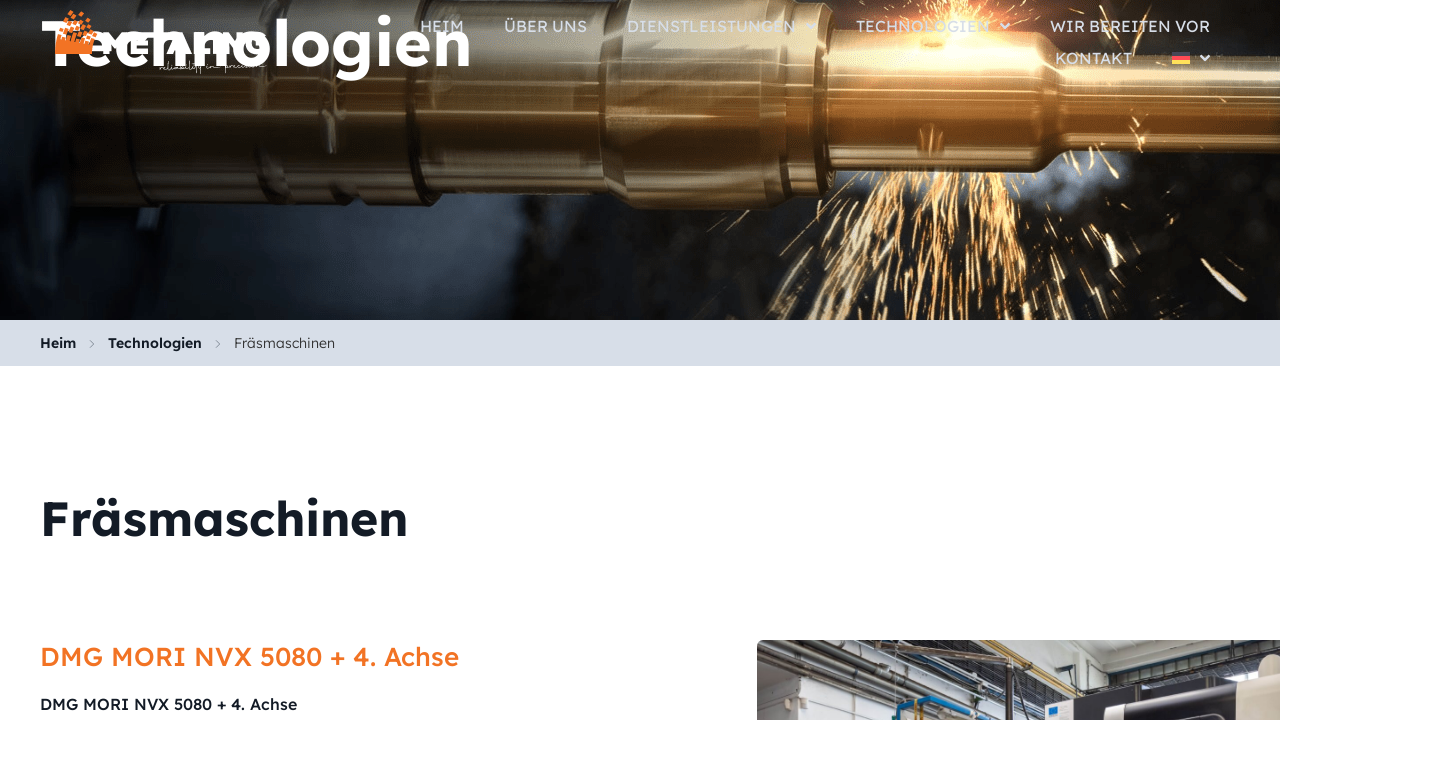

--- FILE ---
content_type: text/html; charset=UTF-8
request_url: https://metaling.sk/de/technologien/fraesmaschinen/
body_size: 17487
content:
<!doctype html>
<html lang="de-DE">
<head>
	<meta charset="UTF-8">
	<meta name="viewport" content="width=device-width, initial-scale=1">
	<link rel="profile" href="https://gmpg.org/xfn/11">
	<meta name='robots' content='index, follow, max-image-preview:large, max-snippet:-1, max-video-preview:-1' />
<link rel="alternate" hreflang="en" href="https://metaling.sk/en/technology/milling-machines/" />
<link rel="alternate" hreflang="de" href="https://metaling.sk/de/technologien/fraesmaschinen/" />
<link rel="alternate" hreflang="sk" href="https://metaling.sk/technologies/frezky/" />
<link rel="alternate" hreflang="x-default" href="https://metaling.sk/technologies/frezky/" />

	<!-- This site is optimized with the Yoast SEO plugin v26.7 - https://yoast.com/wordpress/plugins/seo/ -->
	<title>Fräsmaschinen - metaling dev</title>
	<meta name="description" content="Pracujeme s maximálnou presnosťou a plníme stanovené termíny. Disponujeme profesionálnymvybavením na meranie či montáže: brúsky, frézky, sústruhy či horizontálne OC." />
	<link rel="canonical" href="https://metaling.sk/technologies/fraesmaschinen/" />
	<meta property="og:locale" content="de_DE" />
	<meta property="og:type" content="article" />
	<meta property="og:title" content="Fräsmaschinen - metaling dev" />
	<meta property="og:description" content="Pracujeme s maximálnou presnosťou a plníme stanovené termíny. Disponujeme profesionálnymvybavením na meranie či montáže: brúsky, frézky, sústruhy či horizontálne OC." />
	<meta property="og:url" content="https://metaling.sk/technologies/fraesmaschinen/" />
	<meta property="og:site_name" content="metaling dev" />
	<meta property="og:image" content="https://metaling.sk/wp-content/uploads/2024/07/dji_fly_20240602_160046_72_1717333817810_photo-min-scaled.jpg" />
	<meta property="og:image:width" content="2560" />
	<meta property="og:image:height" content="1440" />
	<meta property="og:image:type" content="image/jpeg" />
	<meta name="twitter:card" content="summary_large_image" />
	<script type="application/ld+json" class="yoast-schema-graph">{"@context":"https://schema.org","@graph":[{"@type":"WebPage","@id":"https://metaling.sk/technologies/fraesmaschinen/","url":"https://metaling.sk/technologies/fraesmaschinen/","name":"Fräsmaschinen - metaling dev","isPartOf":{"@id":"https://metaling.sk/#website"},"datePublished":"2024-03-05T22:54:31+00:00","description":"Pracujeme s maximálnou presnosťou a plníme stanovené termíny. Disponujeme profesionálnymvybavením na meranie či montáže: brúsky, frézky, sústruhy či horizontálne OC.","breadcrumb":{"@id":"https://metaling.sk/technologies/fraesmaschinen/#breadcrumb"},"inLanguage":"de","potentialAction":[{"@type":"ReadAction","target":["https://metaling.sk/technologies/fraesmaschinen/"]}]},{"@type":"BreadcrumbList","@id":"https://metaling.sk/technologies/fraesmaschinen/#breadcrumb","itemListElement":[{"@type":"ListItem","position":1,"name":"Domovská stránka","item":"https://metaling.sk/de/"},{"@type":"ListItem","position":2,"name":"Fräsmaschinen"}]},{"@type":"WebSite","@id":"https://metaling.sk/#website","url":"https://metaling.sk/","name":"Metaling","description":"Presnosť, profesionalita &amp; tradícia strojárskej výroby od roku 1994","publisher":{"@id":"https://metaling.sk/#organization"},"potentialAction":[{"@type":"SearchAction","target":{"@type":"EntryPoint","urlTemplate":"https://metaling.sk/?s={search_term_string}"},"query-input":{"@type":"PropertyValueSpecification","valueRequired":true,"valueName":"search_term_string"}}],"inLanguage":"de"},{"@type":"Organization","@id":"https://metaling.sk/#organization","name":"Metaling","url":"https://metaling.sk/","logo":{"@type":"ImageObject","inLanguage":"de","@id":"https://metaling.sk/#/schema/logo/image/","url":"https://metaling.sk/wp-content/uploads/2024/02/Metaling-logo-RGB_darkbg.svg","contentUrl":"https://metaling.sk/wp-content/uploads/2024/02/Metaling-logo-RGB_darkbg.svg","width":787.77779999999996,"height":237.40199999999999,"caption":"Metaling"},"image":{"@id":"https://metaling.sk/#/schema/logo/image/"}}]}</script>
	<!-- / Yoast SEO plugin. -->


<link rel="alternate" type="application/rss+xml" title="metaling dev &raquo; Feed" href="https://metaling.sk/de/feed/" />
<link rel="alternate" type="application/rss+xml" title="metaling dev &raquo; Kommentar-Feed" href="https://metaling.sk/de/comments/feed/" />
<link rel="alternate" title="oEmbed (JSON)" type="application/json+oembed" href="https://metaling.sk/de/wp-json/oembed/1.0/embed?url=https%3A%2F%2Fmetaling.sk%2Fde%2Ftechnologien%2Ffraesmaschinen%2F" />
<link rel="alternate" title="oEmbed (XML)" type="text/xml+oembed" href="https://metaling.sk/de/wp-json/oembed/1.0/embed?url=https%3A%2F%2Fmetaling.sk%2Fde%2Ftechnologien%2Ffraesmaschinen%2F&#038;format=xml" />
<style id='wp-img-auto-sizes-contain-inline-css'>
img:is([sizes=auto i],[sizes^="auto," i]){contain-intrinsic-size:3000px 1500px}
/*# sourceURL=wp-img-auto-sizes-contain-inline-css */
</style>
<style id='wp-emoji-styles-inline-css'>

	img.wp-smiley, img.emoji {
		display: inline !important;
		border: none !important;
		box-shadow: none !important;
		height: 1em !important;
		width: 1em !important;
		margin: 0 0.07em !important;
		vertical-align: -0.1em !important;
		background: none !important;
		padding: 0 !important;
	}
/*# sourceURL=wp-emoji-styles-inline-css */
</style>
<link rel='stylesheet' id='wp-block-library-css' href='https://metaling.sk/wp-includes/css/dist/block-library/style.min.css?ver=6.9' media='all' />
<link rel='stylesheet' id='jet-engine-frontend-css' href='https://metaling.sk/wp-content/plugins/jet-engine/assets/css/frontend.css?ver=3.8.2.1' media='all' />
<style id='global-styles-inline-css'>
:root{--wp--preset--aspect-ratio--square: 1;--wp--preset--aspect-ratio--4-3: 4/3;--wp--preset--aspect-ratio--3-4: 3/4;--wp--preset--aspect-ratio--3-2: 3/2;--wp--preset--aspect-ratio--2-3: 2/3;--wp--preset--aspect-ratio--16-9: 16/9;--wp--preset--aspect-ratio--9-16: 9/16;--wp--preset--color--black: #000000;--wp--preset--color--cyan-bluish-gray: #abb8c3;--wp--preset--color--white: #ffffff;--wp--preset--color--pale-pink: #f78da7;--wp--preset--color--vivid-red: #cf2e2e;--wp--preset--color--luminous-vivid-orange: #ff6900;--wp--preset--color--luminous-vivid-amber: #fcb900;--wp--preset--color--light-green-cyan: #7bdcb5;--wp--preset--color--vivid-green-cyan: #00d084;--wp--preset--color--pale-cyan-blue: #8ed1fc;--wp--preset--color--vivid-cyan-blue: #0693e3;--wp--preset--color--vivid-purple: #9b51e0;--wp--preset--gradient--vivid-cyan-blue-to-vivid-purple: linear-gradient(135deg,rgb(6,147,227) 0%,rgb(155,81,224) 100%);--wp--preset--gradient--light-green-cyan-to-vivid-green-cyan: linear-gradient(135deg,rgb(122,220,180) 0%,rgb(0,208,130) 100%);--wp--preset--gradient--luminous-vivid-amber-to-luminous-vivid-orange: linear-gradient(135deg,rgb(252,185,0) 0%,rgb(255,105,0) 100%);--wp--preset--gradient--luminous-vivid-orange-to-vivid-red: linear-gradient(135deg,rgb(255,105,0) 0%,rgb(207,46,46) 100%);--wp--preset--gradient--very-light-gray-to-cyan-bluish-gray: linear-gradient(135deg,rgb(238,238,238) 0%,rgb(169,184,195) 100%);--wp--preset--gradient--cool-to-warm-spectrum: linear-gradient(135deg,rgb(74,234,220) 0%,rgb(151,120,209) 20%,rgb(207,42,186) 40%,rgb(238,44,130) 60%,rgb(251,105,98) 80%,rgb(254,248,76) 100%);--wp--preset--gradient--blush-light-purple: linear-gradient(135deg,rgb(255,206,236) 0%,rgb(152,150,240) 100%);--wp--preset--gradient--blush-bordeaux: linear-gradient(135deg,rgb(254,205,165) 0%,rgb(254,45,45) 50%,rgb(107,0,62) 100%);--wp--preset--gradient--luminous-dusk: linear-gradient(135deg,rgb(255,203,112) 0%,rgb(199,81,192) 50%,rgb(65,88,208) 100%);--wp--preset--gradient--pale-ocean: linear-gradient(135deg,rgb(255,245,203) 0%,rgb(182,227,212) 50%,rgb(51,167,181) 100%);--wp--preset--gradient--electric-grass: linear-gradient(135deg,rgb(202,248,128) 0%,rgb(113,206,126) 100%);--wp--preset--gradient--midnight: linear-gradient(135deg,rgb(2,3,129) 0%,rgb(40,116,252) 100%);--wp--preset--font-size--small: 13px;--wp--preset--font-size--medium: 20px;--wp--preset--font-size--large: 36px;--wp--preset--font-size--x-large: 42px;--wp--preset--spacing--20: 0.44rem;--wp--preset--spacing--30: 0.67rem;--wp--preset--spacing--40: 1rem;--wp--preset--spacing--50: 1.5rem;--wp--preset--spacing--60: 2.25rem;--wp--preset--spacing--70: 3.38rem;--wp--preset--spacing--80: 5.06rem;--wp--preset--shadow--natural: 6px 6px 9px rgba(0, 0, 0, 0.2);--wp--preset--shadow--deep: 12px 12px 50px rgba(0, 0, 0, 0.4);--wp--preset--shadow--sharp: 6px 6px 0px rgba(0, 0, 0, 0.2);--wp--preset--shadow--outlined: 6px 6px 0px -3px rgb(255, 255, 255), 6px 6px rgb(0, 0, 0);--wp--preset--shadow--crisp: 6px 6px 0px rgb(0, 0, 0);}:root { --wp--style--global--content-size: 800px;--wp--style--global--wide-size: 1200px; }:where(body) { margin: 0; }.wp-site-blocks > .alignleft { float: left; margin-right: 2em; }.wp-site-blocks > .alignright { float: right; margin-left: 2em; }.wp-site-blocks > .aligncenter { justify-content: center; margin-left: auto; margin-right: auto; }:where(.wp-site-blocks) > * { margin-block-start: 24px; margin-block-end: 0; }:where(.wp-site-blocks) > :first-child { margin-block-start: 0; }:where(.wp-site-blocks) > :last-child { margin-block-end: 0; }:root { --wp--style--block-gap: 24px; }:root :where(.is-layout-flow) > :first-child{margin-block-start: 0;}:root :where(.is-layout-flow) > :last-child{margin-block-end: 0;}:root :where(.is-layout-flow) > *{margin-block-start: 24px;margin-block-end: 0;}:root :where(.is-layout-constrained) > :first-child{margin-block-start: 0;}:root :where(.is-layout-constrained) > :last-child{margin-block-end: 0;}:root :where(.is-layout-constrained) > *{margin-block-start: 24px;margin-block-end: 0;}:root :where(.is-layout-flex){gap: 24px;}:root :where(.is-layout-grid){gap: 24px;}.is-layout-flow > .alignleft{float: left;margin-inline-start: 0;margin-inline-end: 2em;}.is-layout-flow > .alignright{float: right;margin-inline-start: 2em;margin-inline-end: 0;}.is-layout-flow > .aligncenter{margin-left: auto !important;margin-right: auto !important;}.is-layout-constrained > .alignleft{float: left;margin-inline-start: 0;margin-inline-end: 2em;}.is-layout-constrained > .alignright{float: right;margin-inline-start: 2em;margin-inline-end: 0;}.is-layout-constrained > .aligncenter{margin-left: auto !important;margin-right: auto !important;}.is-layout-constrained > :where(:not(.alignleft):not(.alignright):not(.alignfull)){max-width: var(--wp--style--global--content-size);margin-left: auto !important;margin-right: auto !important;}.is-layout-constrained > .alignwide{max-width: var(--wp--style--global--wide-size);}body .is-layout-flex{display: flex;}.is-layout-flex{flex-wrap: wrap;align-items: center;}.is-layout-flex > :is(*, div){margin: 0;}body .is-layout-grid{display: grid;}.is-layout-grid > :is(*, div){margin: 0;}body{padding-top: 0px;padding-right: 0px;padding-bottom: 0px;padding-left: 0px;}a:where(:not(.wp-element-button)){text-decoration: underline;}:root :where(.wp-element-button, .wp-block-button__link){background-color: #32373c;border-width: 0;color: #fff;font-family: inherit;font-size: inherit;font-style: inherit;font-weight: inherit;letter-spacing: inherit;line-height: inherit;padding-top: calc(0.667em + 2px);padding-right: calc(1.333em + 2px);padding-bottom: calc(0.667em + 2px);padding-left: calc(1.333em + 2px);text-decoration: none;text-transform: inherit;}.has-black-color{color: var(--wp--preset--color--black) !important;}.has-cyan-bluish-gray-color{color: var(--wp--preset--color--cyan-bluish-gray) !important;}.has-white-color{color: var(--wp--preset--color--white) !important;}.has-pale-pink-color{color: var(--wp--preset--color--pale-pink) !important;}.has-vivid-red-color{color: var(--wp--preset--color--vivid-red) !important;}.has-luminous-vivid-orange-color{color: var(--wp--preset--color--luminous-vivid-orange) !important;}.has-luminous-vivid-amber-color{color: var(--wp--preset--color--luminous-vivid-amber) !important;}.has-light-green-cyan-color{color: var(--wp--preset--color--light-green-cyan) !important;}.has-vivid-green-cyan-color{color: var(--wp--preset--color--vivid-green-cyan) !important;}.has-pale-cyan-blue-color{color: var(--wp--preset--color--pale-cyan-blue) !important;}.has-vivid-cyan-blue-color{color: var(--wp--preset--color--vivid-cyan-blue) !important;}.has-vivid-purple-color{color: var(--wp--preset--color--vivid-purple) !important;}.has-black-background-color{background-color: var(--wp--preset--color--black) !important;}.has-cyan-bluish-gray-background-color{background-color: var(--wp--preset--color--cyan-bluish-gray) !important;}.has-white-background-color{background-color: var(--wp--preset--color--white) !important;}.has-pale-pink-background-color{background-color: var(--wp--preset--color--pale-pink) !important;}.has-vivid-red-background-color{background-color: var(--wp--preset--color--vivid-red) !important;}.has-luminous-vivid-orange-background-color{background-color: var(--wp--preset--color--luminous-vivid-orange) !important;}.has-luminous-vivid-amber-background-color{background-color: var(--wp--preset--color--luminous-vivid-amber) !important;}.has-light-green-cyan-background-color{background-color: var(--wp--preset--color--light-green-cyan) !important;}.has-vivid-green-cyan-background-color{background-color: var(--wp--preset--color--vivid-green-cyan) !important;}.has-pale-cyan-blue-background-color{background-color: var(--wp--preset--color--pale-cyan-blue) !important;}.has-vivid-cyan-blue-background-color{background-color: var(--wp--preset--color--vivid-cyan-blue) !important;}.has-vivid-purple-background-color{background-color: var(--wp--preset--color--vivid-purple) !important;}.has-black-border-color{border-color: var(--wp--preset--color--black) !important;}.has-cyan-bluish-gray-border-color{border-color: var(--wp--preset--color--cyan-bluish-gray) !important;}.has-white-border-color{border-color: var(--wp--preset--color--white) !important;}.has-pale-pink-border-color{border-color: var(--wp--preset--color--pale-pink) !important;}.has-vivid-red-border-color{border-color: var(--wp--preset--color--vivid-red) !important;}.has-luminous-vivid-orange-border-color{border-color: var(--wp--preset--color--luminous-vivid-orange) !important;}.has-luminous-vivid-amber-border-color{border-color: var(--wp--preset--color--luminous-vivid-amber) !important;}.has-light-green-cyan-border-color{border-color: var(--wp--preset--color--light-green-cyan) !important;}.has-vivid-green-cyan-border-color{border-color: var(--wp--preset--color--vivid-green-cyan) !important;}.has-pale-cyan-blue-border-color{border-color: var(--wp--preset--color--pale-cyan-blue) !important;}.has-vivid-cyan-blue-border-color{border-color: var(--wp--preset--color--vivid-cyan-blue) !important;}.has-vivid-purple-border-color{border-color: var(--wp--preset--color--vivid-purple) !important;}.has-vivid-cyan-blue-to-vivid-purple-gradient-background{background: var(--wp--preset--gradient--vivid-cyan-blue-to-vivid-purple) !important;}.has-light-green-cyan-to-vivid-green-cyan-gradient-background{background: var(--wp--preset--gradient--light-green-cyan-to-vivid-green-cyan) !important;}.has-luminous-vivid-amber-to-luminous-vivid-orange-gradient-background{background: var(--wp--preset--gradient--luminous-vivid-amber-to-luminous-vivid-orange) !important;}.has-luminous-vivid-orange-to-vivid-red-gradient-background{background: var(--wp--preset--gradient--luminous-vivid-orange-to-vivid-red) !important;}.has-very-light-gray-to-cyan-bluish-gray-gradient-background{background: var(--wp--preset--gradient--very-light-gray-to-cyan-bluish-gray) !important;}.has-cool-to-warm-spectrum-gradient-background{background: var(--wp--preset--gradient--cool-to-warm-spectrum) !important;}.has-blush-light-purple-gradient-background{background: var(--wp--preset--gradient--blush-light-purple) !important;}.has-blush-bordeaux-gradient-background{background: var(--wp--preset--gradient--blush-bordeaux) !important;}.has-luminous-dusk-gradient-background{background: var(--wp--preset--gradient--luminous-dusk) !important;}.has-pale-ocean-gradient-background{background: var(--wp--preset--gradient--pale-ocean) !important;}.has-electric-grass-gradient-background{background: var(--wp--preset--gradient--electric-grass) !important;}.has-midnight-gradient-background{background: var(--wp--preset--gradient--midnight) !important;}.has-small-font-size{font-size: var(--wp--preset--font-size--small) !important;}.has-medium-font-size{font-size: var(--wp--preset--font-size--medium) !important;}.has-large-font-size{font-size: var(--wp--preset--font-size--large) !important;}.has-x-large-font-size{font-size: var(--wp--preset--font-size--x-large) !important;}
:root :where(.wp-block-pullquote){font-size: 1.5em;line-height: 1.6;}
/*# sourceURL=global-styles-inline-css */
</style>
<link rel='stylesheet' id='wpml-legacy-horizontal-list-0-css' href='https://metaling.sk/wp-content/plugins/sitepress-multilingual-cms/templates/language-switchers/legacy-list-horizontal/style.min.css?ver=1' media='all' />
<link rel='stylesheet' id='wpml-menu-item-0-css' href='https://metaling.sk/wp-content/plugins/sitepress-multilingual-cms/templates/language-switchers/menu-item/style.min.css?ver=1' media='all' />
<link rel='stylesheet' id='hello-elementor-css' href='https://metaling.sk/wp-content/themes/hello-elementor/assets/css/reset.css?ver=3.4.5' media='all' />
<link rel='stylesheet' id='hello-elementor-theme-style-css' href='https://metaling.sk/wp-content/themes/hello-elementor/assets/css/theme.css?ver=3.4.5' media='all' />
<link rel='stylesheet' id='hello-elementor-header-footer-css' href='https://metaling.sk/wp-content/themes/hello-elementor/assets/css/header-footer.css?ver=3.4.5' media='all' />
<link rel='stylesheet' id='elementor-frontend-css' href='https://metaling.sk/wp-content/plugins/elementor/assets/css/frontend.min.css?ver=3.34.1' media='all' />
<link rel='stylesheet' id='elementor-post-6-css' href='https://metaling.sk/wp-content/uploads/elementor/css/post-6.css?ver=1768946220' media='all' />
<link rel='stylesheet' id='jet-blocks-css' href='https://metaling.sk/wp-content/uploads/elementor/css/custom-jet-blocks.css?ver=1.3.22' media='all' />
<link rel='stylesheet' id='elementor-pro-css' href='https://metaling.sk/wp-content/plugins/elementor-pro/assets/css/frontend.min.css?ver=3.23.2' media='all' />
<link rel='stylesheet' id='elementor-post-283-css' href='https://metaling.sk/wp-content/uploads/elementor/css/post-283.css?ver=1768946220' media='all' />
<link rel='stylesheet' id='elementor-post-1854-css' href='https://metaling.sk/wp-content/uploads/elementor/css/post-1854.css?ver=1768954110' media='all' />
<link rel='stylesheet' id='elementor-post-1862-css' href='https://metaling.sk/wp-content/uploads/elementor/css/post-1862.css?ver=1768962721' media='all' />
<link rel='stylesheet' id='elementor-post-536-css' href='https://metaling.sk/wp-content/uploads/elementor/css/post-536.css?ver=1768946221' media='all' />
<link rel='stylesheet' id='elementor-gf-local-lexend-css' href='https://metaling.sk/wp-content/uploads/elementor/google-fonts/css/lexend.css?ver=1742416809' media='all' />
<link rel='stylesheet' id='elementor-gf-local-roboto-css' href='https://metaling.sk/wp-content/uploads/elementor/google-fonts/css/roboto.css?ver=1742417009' media='all' />
<link rel='stylesheet' id='elementor-gf-local-catamaran-css' href='https://metaling.sk/wp-content/uploads/elementor/google-fonts/css/catamaran.css?ver=1742417029' media='all' />
<script id="wpml-cookie-js-extra">
var wpml_cookies = {"wp-wpml_current_language":{"value":"de","expires":1,"path":"/"}};
var wpml_cookies = {"wp-wpml_current_language":{"value":"de","expires":1,"path":"/"}};
//# sourceURL=wpml-cookie-js-extra
</script>
<script src="https://metaling.sk/wp-content/plugins/sitepress-multilingual-cms/res/js/cookies/language-cookie.js?ver=486900" id="wpml-cookie-js" defer data-wp-strategy="defer"></script>
<link rel="https://api.w.org/" href="https://metaling.sk/de/wp-json/" /><link rel="alternate" title="JSON" type="application/json" href="https://metaling.sk/de/wp-json/wp/v2/technologie/1882" /><link rel="EditURI" type="application/rsd+xml" title="RSD" href="https://metaling.sk/xmlrpc.php?rsd" />
<meta name="generator" content="WordPress 6.9" />
<link rel='shortlink' href='https://metaling.sk/de/?p=1882' />
<meta name="generator" content="WPML ver:4.8.6 stt:1,3,10;" />
<meta name="generator" content="Elementor 3.34.1; features: e_font_icon_svg, additional_custom_breakpoints; settings: css_print_method-external, google_font-enabled, font_display-swap">
			<style>
				.e-con.e-parent:nth-of-type(n+4):not(.e-lazyloaded):not(.e-no-lazyload),
				.e-con.e-parent:nth-of-type(n+4):not(.e-lazyloaded):not(.e-no-lazyload) * {
					background-image: none !important;
				}
				@media screen and (max-height: 1024px) {
					.e-con.e-parent:nth-of-type(n+3):not(.e-lazyloaded):not(.e-no-lazyload),
					.e-con.e-parent:nth-of-type(n+3):not(.e-lazyloaded):not(.e-no-lazyload) * {
						background-image: none !important;
					}
				}
				@media screen and (max-height: 640px) {
					.e-con.e-parent:nth-of-type(n+2):not(.e-lazyloaded):not(.e-no-lazyload),
					.e-con.e-parent:nth-of-type(n+2):not(.e-lazyloaded):not(.e-no-lazyload) * {
						background-image: none !important;
					}
				}
			</style>
			<meta name="redi-version" content="1.2.7" /><link rel="icon" href="https://metaling.sk/wp-content/uploads/2024/03/ico_32x32-1-150x150.png" sizes="32x32" />
<link rel="icon" href="https://metaling.sk/wp-content/uploads/2024/03/ico_32x32-1.png" sizes="192x192" />
<link rel="apple-touch-icon" href="https://metaling.sk/wp-content/uploads/2024/03/ico_32x32-1.png" />
<meta name="msapplication-TileImage" content="https://metaling.sk/wp-content/uploads/2024/03/ico_32x32-1.png" />
		<style id="wp-custom-css">
			.wpml-ls-slot-4 .jet-nav-depth-0{
	width: auto!important;
	padding: 5px!important;

}		</style>
		</head>
<body class="wp-singular technologie-template-default single single-technologie postid-1882 wp-custom-logo wp-embed-responsive wp-theme-hello-elementor hello-elementor-default elementor-default elementor-kit-6 elementor-page-1862">


<a class="skip-link screen-reader-text" href="#content">Zum Inhalt springen</a>

		<div data-elementor-type="header" data-elementor-id="283" class="elementor elementor-283 elementor-location-header" data-elementor-post-type="elementor_library">
			<div class="elementor-element elementor-element-fc96514 e-con-full menu-header e-flex e-con e-parent" data-id="fc96514" data-element_type="container" data-settings="{&quot;position&quot;:&quot;absolute&quot;,&quot;background_background&quot;:&quot;classic&quot;,&quot;jet_parallax_layout_list&quot;:[]}">
		<div class="elementor-element elementor-element-815e8fe e-flex e-con-boxed e-con e-child" data-id="815e8fe" data-element_type="container" data-settings="{&quot;jet_parallax_layout_list&quot;:[]}">
					<div class="e-con-inner">
		<div class="elementor-element elementor-element-1801bac e-con-full e-flex e-con e-child" data-id="1801bac" data-element_type="container" data-settings="{&quot;jet_parallax_layout_list&quot;:[]}">
				<div class="elementor-element elementor-element-3c08883 elementor-widget elementor-widget-theme-site-logo elementor-widget-image" data-id="3c08883" data-element_type="widget" data-widget_type="theme-site-logo.default">
				<div class="elementor-widget-container">
											<a href="https://metaling.sk/de/">
			<img fetchpriority="high" width="788" height="237" src="https://metaling.sk/wp-content/uploads/2024/02/Metaling-logo-RGB_darkbg.svg" class="attachment-full size-full wp-image-1570" alt="" />				</a>
											</div>
				</div>
				</div>
		<div class="elementor-element elementor-element-a9b4ef6 e-con-full e-flex e-con e-child" data-id="a9b4ef6" data-element_type="container" data-settings="{&quot;jet_parallax_layout_list&quot;:[]}">
				<div class="elementor-element elementor-element-4aae315 jet-nav-align-flex-end elementor-widget elementor-widget-jet-nav-menu" data-id="4aae315" data-element_type="widget" data-widget_type="jet-nav-menu.default">
				<div class="elementor-widget-container">
					<nav class="jet-nav-wrap m-layout-tablet jet-mobile-menu jet-mobile-menu--right-side" data-mobile-trigger-device="tablet" data-mobile-layout="right-side">
<div class="jet-nav__mobile-trigger jet-nav-mobile-trigger-align-right">
	<span class="jet-nav__mobile-trigger-open jet-blocks-icon"><svg aria-hidden="true" class="e-font-icon-svg e-fas-bars" viewBox="0 0 448 512" xmlns="http://www.w3.org/2000/svg"><path d="M16 132h416c8.837 0 16-7.163 16-16V76c0-8.837-7.163-16-16-16H16C7.163 60 0 67.163 0 76v40c0 8.837 7.163 16 16 16zm0 160h416c8.837 0 16-7.163 16-16v-40c0-8.837-7.163-16-16-16H16c-8.837 0-16 7.163-16 16v40c0 8.837 7.163 16 16 16zm0 160h416c8.837 0 16-7.163 16-16v-40c0-8.837-7.163-16-16-16H16c-8.837 0-16 7.163-16 16v40c0 8.837 7.163 16 16 16z"></path></svg></span>	<span class="jet-nav__mobile-trigger-close jet-blocks-icon"><svg aria-hidden="true" class="e-font-icon-svg e-fas-times" viewBox="0 0 352 512" xmlns="http://www.w3.org/2000/svg"><path d="M242.72 256l100.07-100.07c12.28-12.28 12.28-32.19 0-44.48l-22.24-22.24c-12.28-12.28-32.19-12.28-44.48 0L176 189.28 75.93 89.21c-12.28-12.28-32.19-12.28-44.48 0L9.21 111.45c-12.28 12.28-12.28 32.19 0 44.48L109.28 256 9.21 356.07c-12.28 12.28-12.28 32.19 0 44.48l22.24 22.24c12.28 12.28 32.2 12.28 44.48 0L176 322.72l100.07 100.07c12.28 12.28 32.2 12.28 44.48 0l22.24-22.24c12.28-12.28 12.28-32.19 0-44.48L242.72 256z"></path></svg></span></div><div class="menu-main-menu-nemcina-container"><div class="jet-nav m-layout-tablet jet-nav--horizontal"><div class="menu-item menu-item-type-post_type menu-item-object-page menu-item-home jet-nav__item-1907 jet-nav__item"><a href="https://metaling.sk/de/" class="menu-item-link menu-item-link-depth-0 menu-item-link-top"><span class="jet-nav-link-text">Heim</span></a></div>
<div class="menu-item menu-item-type-post_type menu-item-object-page jet-nav__item-1908 jet-nav__item"><a href="https://metaling.sk/de/ueber-uns/" class="menu-item-link menu-item-link-depth-0 menu-item-link-top"><span class="jet-nav-link-text">Über uns</span></a></div>
<div class="menu-item menu-item-type-post_type menu-item-object-page menu-item-has-children jet-nav__item-1977 jet-nav__item"><a href="https://metaling.sk/de/dienstleistungen/" class="menu-item-link menu-item-link-depth-0 menu-item-link-top"><span class="jet-nav-link-text">Dienstleistungen</span><div class="jet-nav-arrow"><svg aria-hidden="true" class="e-font-icon-svg e-fa-angle-down" viewBox="0 0 320 512" xmlns="http://www.w3.org/2000/svg"><path d="M143 352.3L7 216.3c-9.4-9.4-9.4-24.6 0-33.9l22.6-22.6c9.4-9.4 24.6-9.4 33.9 0l96.4 96.4 96.4-96.4c9.4-9.4 24.6-9.4 33.9 0l22.6 22.6c9.4 9.4 9.4 24.6 0 33.9l-136 136c-9.2 9.4-24.4 9.4-33.8 0z"></path></svg></div></a>
<div  class="jet-nav__sub jet-nav-depth-0">
	<div class="menu-item menu-item-type-post_type menu-item-object-sluzby jet-nav__item-1909 jet-nav__item jet-nav-item-sub"><a href="https://metaling.sk/de/dienstleistungen/cnc-spaenebearbeitung/" class="menu-item-link menu-item-link-depth-1 menu-item-link-sub"><span class="jet-nav-link-text">CNC-Spänebearbeitung</span></a></div>
	<div class="menu-item menu-item-type-post_type menu-item-object-sluzby jet-nav__item-1910 jet-nav__item jet-nav-item-sub"><a href="https://metaling.sk/de/dienstleistungen/waermebehandlung-und-oberflaechenveredelung/" class="menu-item-link menu-item-link-depth-1 menu-item-link-sub"><span class="jet-nav-link-text">Wärmebehandlung und Oberflächenveredelung</span></a></div>
	<div class="menu-item menu-item-type-post_type menu-item-object-sluzby jet-nav__item-1911 jet-nav__item jet-nav-item-sub"><a href="https://metaling.sk/de/dienstleistungen/montage/" class="menu-item-link menu-item-link-depth-1 menu-item-link-sub"><span class="jet-nav-link-text">Montage</span></a></div>
	<div class="menu-item menu-item-type-post_type menu-item-object-sluzby jet-nav__item-1912 jet-nav__item jet-nav-item-sub"><a href="https://metaling.sk/de/dienstleistungen/abteilung-fuer-technische-kontrolle/" class="menu-item-link menu-item-link-depth-1 menu-item-link-sub"><span class="jet-nav-link-text">Abteilung für technische Kontrolle</span></a></div>
</div>
</div>
<div class="menu-item menu-item-type-post_type menu-item-object-page current-menu-ancestor current-menu-parent current_page_parent current_page_ancestor menu-item-has-children jet-nav__item-1978 jet-nav__item"><a href="https://metaling.sk/de/technologien/" class="menu-item-link menu-item-link-depth-0 menu-item-link-top"><span class="jet-nav-link-text">Technologien</span><div class="jet-nav-arrow"><svg aria-hidden="true" class="e-font-icon-svg e-fa-angle-down" viewBox="0 0 320 512" xmlns="http://www.w3.org/2000/svg"><path d="M143 352.3L7 216.3c-9.4-9.4-9.4-24.6 0-33.9l22.6-22.6c9.4-9.4 24.6-9.4 33.9 0l96.4 96.4 96.4-96.4c9.4-9.4 24.6-9.4 33.9 0l22.6 22.6c9.4 9.4 9.4 24.6 0 33.9l-136 136c-9.2 9.4-24.4 9.4-33.8 0z"></path></svg></div></a>
<div  class="jet-nav__sub jet-nav-depth-0">
	<div class="menu-item menu-item-type-post_type menu-item-object-technologie jet-nav__item-1913 jet-nav__item jet-nav-item-sub"><a href="https://metaling.sk/de/technologien/horizontale-bearbeitungszentren/" class="menu-item-link menu-item-link-depth-1 menu-item-link-sub"><span class="jet-nav-link-text">Horizontale Bearbeitungszentren</span></a></div>
	<div class="menu-item menu-item-type-post_type menu-item-object-technologie current-menu-item jet-nav__item-1914 jet-nav__item jet-nav-item-sub"><a href="https://metaling.sk/de/technologien/fraesmaschinen/" class="menu-item-link menu-item-link-depth-1 menu-item-link-sub"><span class="jet-nav-link-text">Fräsmaschinen</span></a></div>
	<div class="menu-item menu-item-type-post_type menu-item-object-technologie jet-nav__item-1915 jet-nav__item jet-nav-item-sub"><a href="https://metaling.sk/de/technologien/drehmaschinen/" class="menu-item-link menu-item-link-depth-1 menu-item-link-sub"><span class="jet-nav-link-text">Drehmaschinen</span></a></div>
	<div class="menu-item menu-item-type-post_type menu-item-object-technologie jet-nav__item-1916 jet-nav__item jet-nav-item-sub"><a href="https://metaling.sk/de/technologien/schleifmaschinen/" class="menu-item-link menu-item-link-depth-1 menu-item-link-sub"><span class="jet-nav-link-text">Schleifmaschinen</span></a></div>
	<div class="menu-item menu-item-type-post_type menu-item-object-technologie jet-nav__item-1917 jet-nav__item jet-nav-item-sub"><a href="https://metaling.sk/de/technologien/messung/" class="menu-item-link menu-item-link-depth-1 menu-item-link-sub"><span class="jet-nav-link-text">Messung</span></a></div>
	<div class="menu-item menu-item-type-post_type menu-item-object-technologie jet-nav__item-1918 jet-nav__item jet-nav-item-sub"><a href="https://metaling.sk/de/technologien/montage/" class="menu-item-link menu-item-link-depth-1 menu-item-link-sub"><span class="jet-nav-link-text">Montage</span></a></div>
</div>
</div>
<div class="menu-item menu-item-type-post_type menu-item-object-page jet-nav__item-1919 jet-nav__item"><a href="https://metaling.sk/de/wir-bereiten-vor/" class="menu-item-link menu-item-link-depth-0 menu-item-link-top"><span class="jet-nav-link-text">Wir bereiten vor</span></a></div>
<div class="menu-item menu-item-type-post_type menu-item-object-page jet-nav__item-1920 jet-nav__item"><a href="https://metaling.sk/de/kontakt/" class="menu-item-link menu-item-link-depth-0 menu-item-link-top"><span class="jet-nav-link-text">Kontakt</span></a></div>
<div class="menu-item wpml-ls-slot-4 wpml-ls-item wpml-ls-item-de wpml-ls-current-language wpml-ls-menu-item menu-item-type-wpml_ls_menu_item menu-item-object-wpml_ls_menu_item menu-item-has-children jet-nav__item-wpml-ls-4-de jet-nav__item"><a href="https://metaling.sk/de/technologien/fraesmaschinen/" class="menu-item-link menu-item-link-depth-0 menu-item-link-top" role="menuitem"><span class="jet-nav-link-text"><img
            class="wpml-ls-flag"
            src="https://metaling.sk/wp-content/plugins/sitepress-multilingual-cms/res/flags/de.svg"
            alt="Deutsch"
            
            
    /></span><div class="jet-nav-arrow"><svg aria-hidden="true" class="e-font-icon-svg e-fa-angle-down" viewBox="0 0 320 512" xmlns="http://www.w3.org/2000/svg"><path d="M143 352.3L7 216.3c-9.4-9.4-9.4-24.6 0-33.9l22.6-22.6c9.4-9.4 24.6-9.4 33.9 0l96.4 96.4 96.4-96.4c9.4-9.4 24.6-9.4 33.9 0l22.6 22.6c9.4 9.4 9.4 24.6 0 33.9l-136 136c-9.2 9.4-24.4 9.4-33.8 0z"></path></svg></div></a>
<div  class="jet-nav__sub jet-nav-depth-0">
	<div class="menu-item wpml-ls-slot-4 wpml-ls-item wpml-ls-item-en wpml-ls-menu-item wpml-ls-first-item menu-item-type-wpml_ls_menu_item menu-item-object-wpml_ls_menu_item jet-nav__item-wpml-ls-4-en jet-nav__item jet-nav-item-sub"><a title="Zu Englisch wechseln" href="https://metaling.sk/en/technology/milling-machines/" class="menu-item-link menu-item-link-depth-1 menu-item-link-sub" aria-label="Zu Englisch wechseln" role="menuitem"><span class="jet-nav-link-text"><img
            class="wpml-ls-flag"
            src="https://metaling.sk/wp-content/plugins/sitepress-multilingual-cms/res/flags/en.svg"
            alt="Englisch"
            
            
    /></span></a></div>
	<div class="menu-item wpml-ls-slot-4 wpml-ls-item wpml-ls-item-sk wpml-ls-menu-item wpml-ls-last-item menu-item-type-wpml_ls_menu_item menu-item-object-wpml_ls_menu_item jet-nav__item-wpml-ls-4-sk jet-nav__item jet-nav-item-sub"><a title="Zu Slowakisch wechseln" href="https://metaling.sk/technologies/frezky/" class="menu-item-link menu-item-link-depth-1 menu-item-link-sub" aria-label="Zu Slowakisch wechseln" role="menuitem"><span class="jet-nav-link-text"><img
            class="wpml-ls-flag"
            src="https://metaling.sk/wp-content/plugins/sitepress-multilingual-cms/res/flags/sk.svg"
            alt="Slowakisch"
            
            
    /></span></a></div>
</div>
</div>
<div class="jet-nav__mobile-close-btn jet-blocks-icon"><svg aria-hidden="true" class="e-font-icon-svg e-fas-times" viewBox="0 0 352 512" xmlns="http://www.w3.org/2000/svg"><path d="M242.72 256l100.07-100.07c12.28-12.28 12.28-32.19 0-44.48l-22.24-22.24c-12.28-12.28-32.19-12.28-44.48 0L176 189.28 75.93 89.21c-12.28-12.28-32.19-12.28-44.48 0L9.21 111.45c-12.28 12.28-12.28 32.19 0 44.48L109.28 256 9.21 356.07c-12.28 12.28-12.28 32.19 0 44.48l22.24 22.24c12.28 12.28 32.2 12.28 44.48 0L176 322.72l100.07 100.07c12.28 12.28 32.2 12.28 44.48 0l22.24-22.24c12.28-12.28 12.28-32.19 0-44.48L242.72 256z"></path></svg></div></div></div></nav>				</div>
				</div>
				</div>
					</div>
				</div>
				</div>
				</div>
				<div data-elementor-type="single-post" data-elementor-id="1862" class="elementor elementor-1862 elementor-576 elementor-location-single post-1882 technologie type-technologie status-publish hentry" data-elementor-post-type="elementor_library">
			<div class="elementor-element elementor-element-9f38ba6 e-con-full e-flex e-con e-parent" data-id="9f38ba6" data-element_type="container" data-settings="{&quot;jet_parallax_layout_list&quot;:[]}">
		<div class="elementor-element elementor-element-de7ad83 e-con-full e-flex e-con e-child" data-id="de7ad83" data-element_type="container" data-settings="{&quot;background_background&quot;:&quot;classic&quot;,&quot;jet_parallax_layout_list&quot;:[]}">
		<div class="elementor-element elementor-element-fb57df7 e-flex e-con-boxed e-con e-child" data-id="fb57df7" data-element_type="container" data-settings="{&quot;jet_parallax_layout_list&quot;:[]}">
					<div class="e-con-inner">
				<div class="elementor-element elementor-element-78a740b elementor-widget elementor-widget-heading" data-id="78a740b" data-element_type="widget" data-widget_type="heading.default">
				<div class="elementor-widget-container">
					<h1 class="elementor-heading-title elementor-size-default">Technologien</h1>				</div>
				</div>
					</div>
				</div>
				</div>
				</div>
		<div class="elementor-element elementor-element-aac7a22 e-flex e-con-boxed e-con e-parent" data-id="aac7a22" data-element_type="container" data-settings="{&quot;background_background&quot;:&quot;classic&quot;,&quot;jet_parallax_layout_list&quot;:[]}">
					<div class="e-con-inner">
				<div class="elementor-element elementor-element-cf1dc94 elementor-widget elementor-widget-jet-breadcrumbs" data-id="cf1dc94" data-element_type="widget" data-widget_type="jet-breadcrumbs.default">
				<div class="elementor-widget-container">
					<div class="elementor-jet-breadcrumbs jet-blocks">
		<div class="jet-breadcrumbs">
		<div class="jet-breadcrumbs__content">
		<div class="jet-breadcrumbs__wrap"><div class="jet-breadcrumbs__item"><a href="https://metaling.sk/de/" class="jet-breadcrumbs__item-link is-home" rel="home" title="Heim">Heim</a></div>
			 <div class="jet-breadcrumbs__item"><div class="jet-breadcrumbs__item-sep"><span class="jet-blocks-icon"><svg xmlns="http://www.w3.org/2000/svg" width="5.245" height="9.075" viewBox="0 0 5.245 9.075"><path id="Path_230" data-name="Path 230" d="M2461.937,320l4.184,4.184-4.184,4.184" transform="translate(-2461.583 -319.646)" fill="none" stroke="#77808b" stroke-width="1"></path></svg></span></div></div> <div class="jet-breadcrumbs__item"><a href="https://metaling.sk/de/technologien/" class="jet-breadcrumbs__item-link" rel="tag" title="Technologien">Technologien</a></div>
			 <div class="jet-breadcrumbs__item"><div class="jet-breadcrumbs__item-sep"><span class="jet-blocks-icon"><svg xmlns="http://www.w3.org/2000/svg" width="5.245" height="9.075" viewBox="0 0 5.245 9.075"><path id="Path_230" data-name="Path 230" d="M2461.937,320l4.184,4.184-4.184,4.184" transform="translate(-2461.583 -319.646)" fill="none" stroke="#77808b" stroke-width="1"></path></svg></span></div></div> <div class="jet-breadcrumbs__item"><span class="jet-breadcrumbs__item-target">Fräsmaschinen</span></div>
		</div>
		</div>
		</div></div>				</div>
				</div>
					</div>
				</div>
		<div class="elementor-element elementor-element-0c8b796 e-flex e-con-boxed e-con e-parent" data-id="0c8b796" data-element_type="container" data-settings="{&quot;background_background&quot;:&quot;classic&quot;,&quot;jet_parallax_layout_list&quot;:[]}">
					<div class="e-con-inner">
				<div class="elementor-element elementor-element-ebfb1d2 elementor-widget elementor-widget-heading" data-id="ebfb1d2" data-element_type="widget" data-widget_type="heading.default">
				<div class="elementor-widget-container">
					<h2 class="elementor-heading-title elementor-size-default">Fräsmaschinen</h2>				</div>
				</div>
					</div>
				</div>
		<div class="elementor-element elementor-element-051cff0 e-flex e-con-boxed e-con e-parent" data-id="051cff0" data-element_type="container" data-settings="{&quot;jet_parallax_layout_list&quot;:[]}">
					<div class="e-con-inner">
				<div class="elementor-element elementor-element-83d3afd elementor-widget elementor-widget-jet-listing-grid" data-id="83d3afd" data-element_type="widget" data-settings="{&quot;columns&quot;:&quot;1&quot;}" data-widget_type="jet-listing-grid.default">
				<div class="elementor-widget-container">
					<div class="jet-listing-grid jet-listing"><div class="jet-listing-grid__items grid-col-desk-1 grid-col-tablet-1 grid-col-mobile-1 jet-listing-grid--536" data-queried-id="1882|WP_Post" data-nav="{&quot;enabled&quot;:false,&quot;type&quot;:null,&quot;more_el&quot;:null,&quot;query&quot;:[],&quot;widget_settings&quot;:{&quot;lisitng_id&quot;:536,&quot;posts_num&quot;:6,&quot;columns&quot;:1,&quot;columns_tablet&quot;:1,&quot;columns_mobile&quot;:1,&quot;column_min_width&quot;:240,&quot;column_min_width_tablet&quot;:240,&quot;column_min_width_mobile&quot;:240,&quot;inline_columns_css&quot;:false,&quot;is_archive_template&quot;:&quot;&quot;,&quot;post_status&quot;:[&quot;publish&quot;],&quot;use_random_posts_num&quot;:&quot;&quot;,&quot;max_posts_num&quot;:9,&quot;not_found_message&quot;:&quot;Es wurden keine Daten gefunden&quot;,&quot;is_masonry&quot;:false,&quot;equal_columns_height&quot;:&quot;&quot;,&quot;use_load_more&quot;:&quot;&quot;,&quot;load_more_id&quot;:&quot;&quot;,&quot;load_more_type&quot;:&quot;click&quot;,&quot;load_more_offset&quot;:{&quot;unit&quot;:&quot;px&quot;,&quot;size&quot;:0,&quot;sizes&quot;:[]},&quot;use_custom_post_types&quot;:&quot;&quot;,&quot;custom_post_types&quot;:[],&quot;hide_widget_if&quot;:&quot;&quot;,&quot;carousel_enabled&quot;:&quot;&quot;,&quot;slides_to_scroll&quot;:&quot;1&quot;,&quot;arrows&quot;:&quot;true&quot;,&quot;arrow_icon&quot;:&quot;fa fa-angle-left&quot;,&quot;dots&quot;:&quot;&quot;,&quot;autoplay&quot;:&quot;true&quot;,&quot;pause_on_hover&quot;:&quot;true&quot;,&quot;autoplay_speed&quot;:5000,&quot;infinite&quot;:&quot;true&quot;,&quot;center_mode&quot;:&quot;&quot;,&quot;effect&quot;:&quot;slide&quot;,&quot;speed&quot;:500,&quot;inject_alternative_items&quot;:&quot;&quot;,&quot;injection_items&quot;:[],&quot;scroll_slider_enabled&quot;:&quot;&quot;,&quot;scroll_slider_on&quot;:[&quot;desktop&quot;,&quot;tablet&quot;,&quot;mobile&quot;],&quot;custom_query&quot;:false,&quot;custom_query_id&quot;:&quot;&quot;,&quot;_element_id&quot;:&quot;&quot;,&quot;collapse_first_last_gap&quot;:false,&quot;list_tag_selection&quot;:&quot;&quot;,&quot;list_items_wrapper_tag&quot;:&quot;div&quot;,&quot;list_item_tag&quot;:&quot;div&quot;,&quot;empty_items_wrapper_tag&quot;:&quot;div&quot;}}" data-page="1" data-pages="1" data-listing-source="repeater" data-listing-id="536" data-query-id=""><div class="jet-listing-grid__item jet-listing-dynamic-post-1882" data-post-id="1882"  >		<div data-elementor-type="jet-listing-items" data-elementor-id="536" class="elementor elementor-536" data-elementor-post-type="jet-engine">
				<div class="elementor-element elementor-element-79362c3 e-con-full jedv-enabled--yes e-flex e-con e-parent" data-id="79362c3" data-element_type="container" data-settings="{&quot;jet_parallax_layout_list&quot;:[]}">
		<div class="elementor-element elementor-element-7fadba6 e-con-full e-flex e-con e-child" data-id="7fadba6" data-element_type="container" data-settings="{&quot;jet_parallax_layout_list&quot;:[]}">
				<div class="elementor-element elementor-element-0e76d0f elementor-widget elementor-widget-jet-listing-dynamic-field" data-id="0e76d0f" data-element_type="widget" data-widget_type="jet-listing-dynamic-field.default">
				<div class="elementor-widget-container">
					<div class="jet-listing jet-listing-dynamic-field display-inline"><div class="jet-listing-dynamic-field__inline-wrap"><div class="jet-listing-dynamic-field__content" >DMG MORI NVX 5080 + 4. Achse</div></div></div>				</div>
				</div>
				<div class="elementor-element elementor-element-f4f3786 elementor-widget elementor-widget-jet-listing-dynamic-field" data-id="f4f3786" data-element_type="widget" data-widget_type="jet-listing-dynamic-field.default">
				<div class="elementor-widget-container">
					<div class="jet-listing jet-listing-dynamic-field display-inline"><div class="jet-listing-dynamic-field__inline-wrap"><div class="jet-listing-dynamic-field__content" >DMG MORI NVX 5080 + 4. Achse</div></div></div>				</div>
				</div>
				<div class="elementor-element elementor-element-17384ab elementor-widget-tablet__width-initial elementor-widget elementor-widget-jet-listing-dynamic-field" data-id="17384ab" data-element_type="widget" data-widget_type="jet-listing-dynamic-field.default">
				<div class="elementor-widget-container">
					<div class="jet-listing jet-listing-dynamic-field display-inline"><div class="jet-listing-dynamic-field__inline-wrap"><div class="jet-listing-dynamic-field__content" ><ul>
<li>Tischgröße: 1100×600 mm</li>
<li>Bewegungsbereich:<br>x=800 mm<br>y=530 mm<br>z=510 mm</li>
<li>Maximale Geschwindigkeit: 15 000/min</li>
<li>Tischbelastung: 1000 kg</li>
<li>Kontrollsystem: VOLL</li>
<li>Steuerungssystem: 4. Achse:<br>DDRT – 200X</li>
<li>Tischdurchmesser: 200mm</li>
<li>Tragfähigkeit: 100 kg</li>
</ul>
</div></div></div>				</div>
				</div>
				</div>
		<div class="elementor-element elementor-element-a30d2c7 e-flex e-con-boxed e-con e-child" data-id="a30d2c7" data-element_type="container" data-settings="{&quot;jet_parallax_layout_list&quot;:[]}">
					<div class="e-con-inner">
				<div class="elementor-element elementor-element-58cb623 tech-images elementor-widget elementor-widget-jet-listing-dynamic-field" data-id="58cb623" data-element_type="widget" data-widget_type="jet-listing-dynamic-field.default">
				<div class="elementor-widget-container">
					<div class="jet-listing jet-listing-dynamic-field display-inline"><div class="jet-listing-dynamic-field__inline-wrap"><div class="jet-listing-dynamic-field__content" ><img width="2560" height="1707" src="https://metaling.sk/wp-content/uploads/2024/07/LSZ_3894_NVX-min-scaled.jpg" class="attachment-full size-full" alt="" decoding="async" srcset="https://metaling.sk/wp-content/uploads/2024/07/LSZ_3894_NVX-min-scaled.jpg 2560w, https://metaling.sk/wp-content/uploads/2024/07/LSZ_3894_NVX-min-300x200.jpg 300w, https://metaling.sk/wp-content/uploads/2024/07/LSZ_3894_NVX-min-1024x683.jpg 1024w, https://metaling.sk/wp-content/uploads/2024/07/LSZ_3894_NVX-min-768x512.jpg 768w, https://metaling.sk/wp-content/uploads/2024/07/LSZ_3894_NVX-min-1536x1024.jpg 1536w, https://metaling.sk/wp-content/uploads/2024/07/LSZ_3894_NVX-min-2048x1365.jpg 2048w" sizes="(max-width: 2560px) 100vw, 2560px" /></div></div></div>				</div>
				</div>
					</div>
				</div>
				</div>
				</div>
		</div><div class="jet-listing-grid__item jet-listing-dynamic-post-1882" data-post-id="1882"  >		<div data-elementor-type="jet-listing-items" data-elementor-id="536" class="elementor elementor-536" data-elementor-post-type="jet-engine">
				<div class="elementor-element elementor-element-73628ba e-con-full jedv-enabled--yes e-flex e-con e-parent" data-id="73628ba" data-element_type="container" data-settings="{&quot;jet_parallax_layout_list&quot;:[]}">
		<div class="elementor-element elementor-element-5f09e18 e-flex e-con-boxed e-con e-child" data-id="5f09e18" data-element_type="container" data-settings="{&quot;jet_parallax_layout_list&quot;:[]}">
					<div class="e-con-inner">
				<div class="elementor-element elementor-element-7121139 elementor-widget-tablet__width-auto elementor-widget-mobile__width-inherit tech-images elementor-widget elementor-widget-jet-listing-dynamic-field" data-id="7121139" data-element_type="widget" data-widget_type="jet-listing-dynamic-field.default">
				<div class="elementor-widget-container">
					<div class="jet-listing jet-listing-dynamic-field display-inline"><div class="jet-listing-dynamic-field__inline-wrap"><div class="jet-listing-dynamic-field__content" ><img width="2560" height="1707" src="https://metaling.sk/wp-content/uploads/2024/07/LSZ_3894_NVX-min-scaled.jpg" class="attachment-full size-full" alt="" decoding="async" srcset="https://metaling.sk/wp-content/uploads/2024/07/LSZ_3894_NVX-min-scaled.jpg 2560w, https://metaling.sk/wp-content/uploads/2024/07/LSZ_3894_NVX-min-300x200.jpg 300w, https://metaling.sk/wp-content/uploads/2024/07/LSZ_3894_NVX-min-1024x683.jpg 1024w, https://metaling.sk/wp-content/uploads/2024/07/LSZ_3894_NVX-min-768x512.jpg 768w, https://metaling.sk/wp-content/uploads/2024/07/LSZ_3894_NVX-min-1536x1024.jpg 1536w, https://metaling.sk/wp-content/uploads/2024/07/LSZ_3894_NVX-min-2048x1365.jpg 2048w" sizes="(max-width: 2560px) 100vw, 2560px" /></div></div></div>				</div>
				</div>
					</div>
				</div>
		<div class="elementor-element elementor-element-02bb1ea e-con-full e-flex e-con e-child" data-id="02bb1ea" data-element_type="container" data-settings="{&quot;jet_parallax_layout_list&quot;:[]}">
				<div class="elementor-element elementor-element-71e575d elementor-widget elementor-widget-jet-listing-dynamic-field" data-id="71e575d" data-element_type="widget" data-widget_type="jet-listing-dynamic-field.default">
				<div class="elementor-widget-container">
					<div class="jet-listing jet-listing-dynamic-field display-inline"><div class="jet-listing-dynamic-field__inline-wrap"><div class="jet-listing-dynamic-field__content" >DMG MORI NVX 5080 + 4. Achse</div></div></div>				</div>
				</div>
				<div class="elementor-element elementor-element-7d0ea81 elementor-widget elementor-widget-jet-listing-dynamic-field" data-id="7d0ea81" data-element_type="widget" data-widget_type="jet-listing-dynamic-field.default">
				<div class="elementor-widget-container">
					<div class="jet-listing jet-listing-dynamic-field display-inline"><div class="jet-listing-dynamic-field__inline-wrap"><div class="jet-listing-dynamic-field__content" >DMG MORI NVX 5080 + 4. Achse</div></div></div>				</div>
				</div>
				<div class="elementor-element elementor-element-e31addd elementor-widget-tablet__width-initial elementor-widget elementor-widget-jet-listing-dynamic-field" data-id="e31addd" data-element_type="widget" data-widget_type="jet-listing-dynamic-field.default">
				<div class="elementor-widget-container">
					<div class="jet-listing jet-listing-dynamic-field display-inline"><div class="jet-listing-dynamic-field__inline-wrap"><div class="jet-listing-dynamic-field__content" ><ul>
<li>Tischgröße: 1100×600 mm</li>
<li>Bewegungsbereich:<br>x=800 mm<br>y=530 mm<br>z=510 mm</li>
<li>Maximale Geschwindigkeit: 15 000/min</li>
<li>Tischbelastung: 1000 kg</li>
<li>Kontrollsystem: VOLL</li>
<li>Steuerungssystem: 4. Achse:<br>DDRT – 200X</li>
<li>Tischdurchmesser: 200mm</li>
<li>Tragfähigkeit: 100 kg</li>
</ul>
</div></div></div>				</div>
				</div>
				</div>
				</div>
				</div>
		</div><div class="jet-listing-grid__item jet-listing-dynamic-post-1882" data-post-id="1882"  >		<div data-elementor-type="jet-listing-items" data-elementor-id="536" class="elementor elementor-536" data-elementor-post-type="jet-engine">
				<div class="elementor-element elementor-element-79362c3 e-con-full jedv-enabled--yes e-flex e-con e-parent" data-id="79362c3" data-element_type="container" data-settings="{&quot;jet_parallax_layout_list&quot;:[]}">
		<div class="elementor-element elementor-element-7fadba6 e-con-full e-flex e-con e-child" data-id="7fadba6" data-element_type="container" data-settings="{&quot;jet_parallax_layout_list&quot;:[]}">
				<div class="elementor-element elementor-element-0e76d0f elementor-widget elementor-widget-jet-listing-dynamic-field" data-id="0e76d0f" data-element_type="widget" data-widget_type="jet-listing-dynamic-field.default">
				<div class="elementor-widget-container">
					<div class="jet-listing jet-listing-dynamic-field display-inline"><div class="jet-listing-dynamic-field__inline-wrap"><div class="jet-listing-dynamic-field__content" >FANUC ROBODRILL + ROBOT CRX-10iAL</div></div></div>				</div>
				</div>
				<div class="elementor-element elementor-element-f4f3786 elementor-widget elementor-widget-jet-listing-dynamic-field" data-id="f4f3786" data-element_type="widget" data-widget_type="jet-listing-dynamic-field.default">
				<div class="elementor-widget-container">
					<div class="jet-listing jet-listing-dynamic-field display-inline"><div class="jet-listing-dynamic-field__inline-wrap"><div class="jet-listing-dynamic-field__content" >Baujahr: 2021</div></div></div>				</div>
				</div>
				<div class="elementor-element elementor-element-17384ab elementor-widget-tablet__width-initial elementor-widget elementor-widget-jet-listing-dynamic-field" data-id="17384ab" data-element_type="widget" data-widget_type="jet-listing-dynamic-field.default">
				<div class="elementor-widget-container">
					<div class="jet-listing jet-listing-dynamic-field display-inline"><div class="jet-listing-dynamic-field__inline-wrap"><div class="jet-listing-dynamic-field__content" ><ul>
<li>Tischgröße: 650 x 400 mm</li>
<li>Anzahl Paletten: 1</li>
<li>Anzahl der Arbeitsachsen: 3 + (4. Achse)</li>
<li>x/y/z Bewegungsbereich: 500 x 400 x 330</li>
<li>Max. Drehzahl: 10.000 U/min  </li>
<li>Steuerungssystem: Fanuc</li>
<li>Tischbelastung: 300 kg</li>
<li>Werkzeugmagazin: 21</li>
</ul>
</div></div></div>				</div>
				</div>
				</div>
		<div class="elementor-element elementor-element-a30d2c7 e-flex e-con-boxed e-con e-child" data-id="a30d2c7" data-element_type="container" data-settings="{&quot;jet_parallax_layout_list&quot;:[]}">
					<div class="e-con-inner">
				<div class="elementor-element elementor-element-58cb623 tech-images elementor-widget elementor-widget-jet-listing-dynamic-field" data-id="58cb623" data-element_type="widget" data-widget_type="jet-listing-dynamic-field.default">
				<div class="elementor-widget-container">
					<div class="jet-listing jet-listing-dynamic-field display-inline"><div class="jet-listing-dynamic-field__inline-wrap"><div class="jet-listing-dynamic-field__content" ><img width="2560" height="1708" src="https://metaling.sk/wp-content/uploads/2024/07/LSZ_3972_robodrill-robot-min-scaled.jpg" class="attachment-full size-full" alt="" decoding="async" srcset="https://metaling.sk/wp-content/uploads/2024/07/LSZ_3972_robodrill-robot-min-scaled.jpg 2560w, https://metaling.sk/wp-content/uploads/2024/07/LSZ_3972_robodrill-robot-min-300x200.jpg 300w, https://metaling.sk/wp-content/uploads/2024/07/LSZ_3972_robodrill-robot-min-1024x683.jpg 1024w, https://metaling.sk/wp-content/uploads/2024/07/LSZ_3972_robodrill-robot-min-768x512.jpg 768w, https://metaling.sk/wp-content/uploads/2024/07/LSZ_3972_robodrill-robot-min-1536x1025.jpg 1536w, https://metaling.sk/wp-content/uploads/2024/07/LSZ_3972_robodrill-robot-min-2048x1366.jpg 2048w" sizes="(max-width: 2560px) 100vw, 2560px" /></div></div></div>				</div>
				</div>
					</div>
				</div>
				</div>
				</div>
		</div></div></div>				</div>
				</div>
					</div>
				</div>
		<div class="elementor-element elementor-element-3b02264 e-flex e-con-boxed e-con e-parent" data-id="3b02264" data-element_type="container" data-settings="{&quot;jet_parallax_layout_list&quot;:[]}">
					<div class="e-con-inner">
				<div class="elementor-element elementor-element-dc6bc72 elementor-widget elementor-widget-jet-button" data-id="dc6bc72" data-element_type="widget" data-widget_type="jet-button.default">
				<div class="elementor-widget-container">
					<div class="elementor-jet-button jet-elements"><div class="jet-button__container">
	<a class="jet-button__instance jet-button__instance--icon-left hover-effect-0" href="https://metaling.sk/de/kontakt/">
		<div class="jet-button__plane jet-button__plane-normal"></div>
		<div class="jet-button__plane jet-button__plane-hover"></div>
		<div class="jet-button__state jet-button__state-normal">
			<span class="jet-button__label">KONTAKT FORMULAR</span>		</div>
		<div class="jet-button__state jet-button__state-hover">
			<span class="jet-button__label">KONTAKT FORMULAR</span>		</div>
	</a>
</div>
</div>				</div>
				</div>
					</div>
				</div>
		<div class="elementor-element elementor-element-a0d3019 e-flex e-con-boxed e-con e-parent" data-id="a0d3019" data-element_type="container" data-settings="{&quot;background_background&quot;:&quot;classic&quot;,&quot;jet_parallax_layout_list&quot;:[]}">
					<div class="e-con-inner">
				<div class="elementor-element elementor-element-01a7477 elementor-widget elementor-widget-heading" data-id="01a7477" data-element_type="widget" data-widget_type="heading.default">
				<div class="elementor-widget-container">
					<h2 class="elementor-heading-title elementor-size-default">Technologien</h2>				</div>
				</div>
		<div class="elementor-element elementor-element-b17e87d e-con-full e-flex e-con e-child" data-id="b17e87d" data-element_type="container" data-settings="{&quot;jet_parallax_layout_list&quot;:[]}">
		<a class="elementor-element elementor-element-e483dde e-con-full div-border-custom-one e-flex e-con e-child" data-id="e483dde" data-element_type="container" data-settings="{&quot;jet_parallax_layout_list&quot;:[]}" href="https://metaling.sk/de/technologien/horizontale-bearbeitungszentren/">
				<div class="elementor-element elementor-element-75a5ba4 elementor-widget elementor-widget-heading" data-id="75a5ba4" data-element_type="widget" data-widget_type="heading.default">
				<div class="elementor-widget-container">
					<h3 class="elementor-heading-title elementor-size-default">Horizontale Bearbeitungszentren</h3>				</div>
				</div>
				</a>
		<a class="elementor-element elementor-element-2bc8d97 e-con-full div-border-custom e-flex e-con e-child" data-id="2bc8d97" data-element_type="container" data-settings="{&quot;jet_parallax_layout_list&quot;:[]}" href="https://metaling.sk/de/technologien/fraesmaschinen/">
				<div class="elementor-element elementor-element-9c66298 elementor-widget elementor-widget-heading" data-id="9c66298" data-element_type="widget" data-widget_type="heading.default">
				<div class="elementor-widget-container">
					<h3 class="elementor-heading-title elementor-size-default">Fräsmaschinen</h3>				</div>
				</div>
				</a>
		<a class="elementor-element elementor-element-735e7d8 e-con-full div-border-custom-two e-flex e-con e-child" data-id="735e7d8" data-element_type="container" data-settings="{&quot;jet_parallax_layout_list&quot;:[]}" href="https://metaling.sk/de/technologien/drehmaschinen/">
				<div class="elementor-element elementor-element-d5bd7c7 elementor-widget elementor-widget-heading" data-id="d5bd7c7" data-element_type="widget" data-widget_type="heading.default">
				<div class="elementor-widget-container">
					<h3 class="elementor-heading-title elementor-size-default">Drehmaschinen</h3>				</div>
				</div>
				</a>
		<a class="elementor-element elementor-element-8029da4 e-con-full div-border-custom-three e-flex e-con e-child" data-id="8029da4" data-element_type="container" data-settings="{&quot;background_background&quot;:&quot;classic&quot;,&quot;jet_parallax_layout_list&quot;:[]}" href="https://metaling.sk/de/technologien/schleifmaschinen/">
				<div class="elementor-element elementor-element-4493d42 elementor-widget elementor-widget-heading" data-id="4493d42" data-element_type="widget" data-widget_type="heading.default">
				<div class="elementor-widget-container">
					<h3 class="elementor-heading-title elementor-size-default">Schleifmaschinen</h3>				</div>
				</div>
				</a>
		<a class="elementor-element elementor-element-e4c40e4 e-con-full div-border-custom-four e-flex e-con e-child" data-id="e4c40e4" data-element_type="container" data-settings="{&quot;jet_parallax_layout_list&quot;:[]}" href="https://metaling.sk/de/technologien/messung/">
				<div class="elementor-element elementor-element-3546ed2 elementor-widget elementor-widget-heading" data-id="3546ed2" data-element_type="widget" data-widget_type="heading.default">
				<div class="elementor-widget-container">
					<h3 class="elementor-heading-title elementor-size-default">Messung</h3>				</div>
				</div>
				</a>
		<a class="elementor-element elementor-element-95a17a8 e-con-full div-border-custom-five e-flex e-con e-child" data-id="95a17a8" data-element_type="container" data-settings="{&quot;jet_parallax_layout_list&quot;:[]}" href="https://metaling.sk/de/technologien/montage/">
				<div class="elementor-element elementor-element-559143e elementor-widget elementor-widget-heading" data-id="559143e" data-element_type="widget" data-widget_type="heading.default">
				<div class="elementor-widget-container">
					<h3 class="elementor-heading-title elementor-size-default">Montage</h3>				</div>
				</div>
				</a>
				</div>
					</div>
				</div>
				</div>
				<div data-elementor-type="footer" data-elementor-id="1854" class="elementor elementor-1854 elementor-1839 elementor-location-footer" data-elementor-post-type="elementor_library">
			<div class="elementor-element elementor-element-51f1f16 e-con-full footer e-flex e-con e-parent" data-id="51f1f16" data-element_type="container" data-settings="{&quot;background_background&quot;:&quot;classic&quot;,&quot;jet_parallax_layout_list&quot;:[]}">
		<div class="elementor-element elementor-element-f0b9fef e-flex e-con-boxed e-con e-child" data-id="f0b9fef" data-element_type="container" data-settings="{&quot;jet_parallax_layout_list&quot;:[]}">
					<div class="e-con-inner">
		<div class="elementor-element elementor-element-9d45d70 e-con-full e-flex e-con e-child" data-id="9d45d70" data-element_type="container" data-settings="{&quot;jet_parallax_layout_list&quot;:[]}">
				<div class="elementor-element elementor-element-e7ba7e8 elementor-widget elementor-widget-theme-site-logo elementor-widget-image" data-id="e7ba7e8" data-element_type="widget" data-widget_type="theme-site-logo.default">
				<div class="elementor-widget-container">
											<a href="https://metaling.sk/de/">
			<img fetchpriority="high" width="788" height="237" src="https://metaling.sk/wp-content/uploads/2024/02/Metaling-logo-RGB_darkbg.svg" class="attachment-full size-full wp-image-1570" alt="" />				</a>
											</div>
				</div>
				</div>
		<div class="elementor-element elementor-element-b4625b4 e-con-full e-flex e-con e-child" data-id="b4625b4" data-element_type="container" data-settings="{&quot;jet_parallax_layout_list&quot;:[]}">
				<div class="elementor-element elementor-element-6f0770d elementor-widget elementor-widget-heading" data-id="6f0770d" data-element_type="widget" data-widget_type="heading.default">
				<div class="elementor-widget-container">
					<h2 class="elementor-heading-title elementor-size-default">Information</h2>				</div>
				</div>
				<div class="elementor-element elementor-element-5b5c9b2 elementor-nav-menu__align-start elementor-nav-menu--dropdown-none elementor-widget elementor-widget-nav-menu" data-id="5b5c9b2" data-element_type="widget" data-settings="{&quot;layout&quot;:&quot;vertical&quot;,&quot;submenu_icon&quot;:{&quot;value&quot;:&quot;&lt;svg class=\&quot;e-font-icon-svg e-fas-caret-down\&quot; viewBox=\&quot;0 0 320 512\&quot; xmlns=\&quot;http:\/\/www.w3.org\/2000\/svg\&quot;&gt;&lt;path d=\&quot;M31.3 192h257.3c17.8 0 26.7 21.5 14.1 34.1L174.1 354.8c-7.8 7.8-20.5 7.8-28.3 0L17.2 226.1C4.6 213.5 13.5 192 31.3 192z\&quot;&gt;&lt;\/path&gt;&lt;\/svg&gt;&quot;,&quot;library&quot;:&quot;fa-solid&quot;}}" data-widget_type="nav-menu.default">
				<div class="elementor-widget-container">
								<nav aria-label="Menü" class="elementor-nav-menu--main elementor-nav-menu__container elementor-nav-menu--layout-vertical e--pointer-none">
				<ul id="menu-1-5b5c9b2" class="elementor-nav-menu sm-vertical"><li class="menu-item menu-item-type-post_type menu-item-object-page menu-item-1922"><a href="https://metaling.sk/de/ueber-uns/" class="elementor-item">Über uns</a></li>
<li class="menu-item menu-item-type-custom menu-item-object-custom menu-item-1787"><a href="https://metaling.sk/de/dienstleistungen/" class="elementor-item">Dienstleistungen</a></li>
<li class="menu-item menu-item-type-post_type menu-item-object-page menu-item-1923"><a href="https://metaling.sk/de/kontakt/" class="elementor-item">Kontakt</a></li>
<li class="menu-item menu-item-type-custom menu-item-object-custom menu-item-1788"><a href="#." class="elementor-item elementor-item-anchor">Privatsphäre</a></li>
</ul>			</nav>
						<nav class="elementor-nav-menu--dropdown elementor-nav-menu__container" aria-hidden="true">
				<ul id="menu-2-5b5c9b2" class="elementor-nav-menu sm-vertical"><li class="menu-item menu-item-type-post_type menu-item-object-page menu-item-1922"><a href="https://metaling.sk/de/ueber-uns/" class="elementor-item" tabindex="-1">Über uns</a></li>
<li class="menu-item menu-item-type-custom menu-item-object-custom menu-item-1787"><a href="https://metaling.sk/de/dienstleistungen/" class="elementor-item" tabindex="-1">Dienstleistungen</a></li>
<li class="menu-item menu-item-type-post_type menu-item-object-page menu-item-1923"><a href="https://metaling.sk/de/kontakt/" class="elementor-item" tabindex="-1">Kontakt</a></li>
<li class="menu-item menu-item-type-custom menu-item-object-custom menu-item-1788"><a href="#." class="elementor-item elementor-item-anchor" tabindex="-1">Privatsphäre</a></li>
</ul>			</nav>
						</div>
				</div>
				</div>
		<div class="elementor-element elementor-element-6a03c74 e-con-full e-flex e-con e-child" data-id="6a03c74" data-element_type="container" data-settings="{&quot;jet_parallax_layout_list&quot;:[]}">
				<div class="elementor-element elementor-element-4f0ea36 elementor-widget elementor-widget-heading" data-id="4f0ea36" data-element_type="widget" data-widget_type="heading.default">
				<div class="elementor-widget-container">
					<h2 class="elementor-heading-title elementor-size-default">KONTAKT</h2>				</div>
				</div>
				<div class="elementor-element elementor-element-d1c2d7c footer-txt elementor-widget elementor-widget-text-editor" data-id="d1c2d7c" data-element_type="widget" data-widget_type="text-editor.default">
				<div class="elementor-widget-container">
									<p><a href="tel:00421315597138">+421/31/559 71 38</a><br /><a href="mailto:metaling@metaling.sk">metaling@metaling.sk</a></p>
								</div>
				</div>
				<div class="elementor-element elementor-element-3d6dfea elementor-widget elementor-widget-text-editor" data-id="3d6dfea" data-element_type="widget" data-widget_type="text-editor.default">
				<div class="elementor-widget-container">
									<p><a href="https://metaling.sk/en/contact/">Kontakt Formular</a></p>
								</div>
				</div>
				</div>
		<div class="elementor-element elementor-element-df26e89 e-con-full e-flex e-con e-child" data-id="df26e89" data-element_type="container" data-settings="{&quot;jet_parallax_layout_list&quot;:[]}">
				<div class="elementor-element elementor-element-6944cd9 elementor-widget elementor-widget-heading" data-id="6944cd9" data-element_type="widget" data-widget_type="heading.default">
				<div class="elementor-widget-container">
					<h2 class="elementor-heading-title elementor-size-default">ADRESSE</h2>				</div>
				</div>
				<div class="elementor-element elementor-element-ab9d762 footer-txt elementor-widget elementor-widget-text-editor" data-id="ab9d762" data-element_type="widget" data-widget_type="text-editor.default">
				<div class="elementor-widget-container">
									<p>Metaling, spol. GmbH<br />Horný Bar 162 <br />930 33, Slovensko  </p>
								</div>
				</div>
				<div class="elementor-element elementor-element-dcdeb54 elementor-widget elementor-widget-text-editor" data-id="dcdeb54" data-element_type="widget" data-widget_type="text-editor.default">
				<div class="elementor-widget-container">
									<p><a href="https://www.google.com/maps/place/Metaling,+spol.+s+r.o./@47.9468889,17.4536547,17z/data=!3m1!4b1!4m6!3m5!1s0x476b83f65f67ee99:0xc41c77c7c6a51b9f!8m2!3d47.9468853!4d17.4562296!16s%2Fg%2F1hdznf7y7?entry=ttu">Auf der Karte anzeigen</a></p>
								</div>
				</div>
				</div>
					</div>
				</div>
				</div>
		<div class="elementor-element elementor-element-0c9a7f3 e-con-full footer-bottom-bar e-flex e-con e-parent" data-id="0c9a7f3" data-element_type="container" data-settings="{&quot;jet_parallax_layout_list&quot;:[]}">
		<div class="elementor-element elementor-element-c06b9f0 e-flex e-con-boxed e-con e-child" data-id="c06b9f0" data-element_type="container" data-settings="{&quot;background_background&quot;:&quot;classic&quot;,&quot;jet_parallax_layout_list&quot;:[]}">
					<div class="e-con-inner">
		<div class="elementor-element elementor-element-f94f4d7 e-flex e-con-boxed e-con e-child" data-id="f94f4d7" data-element_type="container" data-settings="{&quot;jet_parallax_layout_list&quot;:[]}">
					<div class="e-con-inner">
				<div class="elementor-element elementor-element-d27dc66 elementor-widget__width-auto elementor-widget-mobile__width-initial elementor-widget elementor-widget-heading" data-id="d27dc66" data-element_type="widget" data-widget_type="heading.default">
				<div class="elementor-widget-container">
					<h2 class="elementor-heading-title elementor-size-default">2026 © Metaling, spol. GmbH. Alle Rechte vorbehalten. </h2>				</div>
				</div>
				<div class="elementor-element elementor-element-3ea9d29 elementor-widget elementor-widget-jet-button" data-id="3ea9d29" data-element_type="widget" data-widget_type="jet-button.default">
				<div class="elementor-widget-container">
					<div class="elementor-jet-button jet-elements"><div class="jet-button__container">
	<a class="jet-button__instance jet-button__instance--icon-left hover-effect-0" href="https://www.marmotcrow.com/">
		<div class="jet-button__plane jet-button__plane-normal"></div>
		<div class="jet-button__plane jet-button__plane-hover"></div>
		<div class="jet-button__state jet-button__state-normal">
			<span class="jet-button__icon jet-elements-icon"><svg xmlns="http://www.w3.org/2000/svg" width="29.117" height="27.68" viewBox="0 0 29.117 27.68"><path id="Path_88" data-name="Path 88" d="M836.794,417.747c-.053-.378-.1-.757-.163-1.134-.011-.069.027-.186-.084-.194-.039,0-.093.088-.127.145-.212.355-.419.713-.63,1.068a8.228,8.228,0,0,1-2.849,2.936,1.54,1.54,0,0,0-.592.613,12.512,12.512,0,0,0-1.32,2.7,1.8,1.8,0,0,0,.5,1.947,18.019,18.019,0,0,1,1.843,2.065,2.337,2.337,0,0,0,2.674.871,1.116,1.116,0,0,1,1.11.266.645.645,0,0,1,.087.135.671.671,0,0,1-.155.005.57.57,0,0,0-.6.245,1.079,1.079,0,0,1-1.072.268c-.519-.065-1.031-.176-1.547-.268a3.23,3.23,0,0,0-1.631-.024.871.871,0,0,1-.852-.192,1.291,1.291,0,0,0-1.365-.339c-.049.018-.142.062-.163-.037-.006-.028.062-.081.106-.11a1.492,1.492,0,0,1,1.144-.219c.337.066.678.117,1.019.158.131.016.294.032.374-.11s-.024-.263-.093-.378a9.932,9.932,0,0,0-2.441-2.727c-.458-.353-.515-.886-.791-1.315-.078-.122-.017-.3.037-.442a21.286,21.286,0,0,0,.816-2.984c.083-.38.249-.428.57-.325a1.041,1.041,0,0,1,.515.324,1.321,1.321,0,0,0,.123.164.654.654,0,0,0,.737.092c.2-.1.023-.332-.024-.477a9.83,9.83,0,0,1-.368-1.221.909.909,0,0,0-.749-.738.508.508,0,0,1-.436-.626c.027-.313-.1-.686.032-.929s.572-.193.862-.314a12.569,12.569,0,0,0,1.857-.991c.421-.267.393-.765.551-1.164.057-.143-.111-.247-.239-.3a14.982,14.982,0,0,1-1.643-.861,3.026,3.026,0,0,0-3.843.9c-.493.679-.925,1.4-1.389,2.1a4.248,4.248,0,0,1-.42.563,12.142,12.142,0,0,0-2.75,5.163.851.851,0,0,1-.505.664,6.449,6.449,0,0,0-2.424,1.748,8.546,8.546,0,0,1-3.979,2.335c-.237.059-.4.1-.49-.216a.487.487,0,0,0-.654-.364,11.723,11.723,0,0,1-1.228.159c-.213.027-.269-.059-.222-.26a1.348,1.348,0,0,1,.505-.833,25.863,25.863,0,0,0,4.177-4.332,49.77,49.77,0,0,1,4.26-4.5c.058-.05.174-.117.128-.179-.058-.08-.143.027-.208.063-.168.094-.328.2-.495.3-.067.039-.154.137-.21.079s.043-.139.089-.2c.231-.292.471-.576.7-.868q1.656-2.09,3.307-4.185a5.432,5.432,0,0,1,2.118-1.673,12.108,12.108,0,0,0,1.921-1.047,4.566,4.566,0,0,0,1.675-2.052,25.276,25.276,0,0,1,1.27-2.55,3.774,3.774,0,0,1,4.215-2.056,34.9,34.9,0,0,1,4.988,1.16c.246.08.666.156.659.334-.009.23-.415.209-.65.284-.511.164-1.027.324-1.551.438A4.115,4.115,0,0,0,838,406.736a1.027,1.027,0,0,0-.09.441q-.07,1.735-.143,3.47c-.016.386.044.773.035,1.154-.025,1.151-.007,2.3.082,3.447a.2.2,0,0,1-.082.217c-.021-.075-.043-.149-.063-.224-.07-.266-.137-.533-.211-.8-.021-.074-.02-.2-.12-.187s-.06.132-.068.2c-.1.973-.235,1.941-.412,2.9-.024.132-.058.262-.087.392Z" transform="translate(-813.892 -402.029)" fill="#77808b"></path></svg></span><span class="jet-button__label">made by <br><span style="font-weight:900">Marmot Crow</span></span>		</div>
		<div class="jet-button__state jet-button__state-hover">
			<span class="jet-button__icon jet-elements-icon"><svg xmlns="http://www.w3.org/2000/svg" xmlns:xlink="http://www.w3.org/1999/xlink" id="Layer_1" x="0px" y="0px" viewBox="0 0 29.1 27.7" style="enable-background:new 0 0 29.1 27.7;" xml:space="preserve"><style type="text/css">	.st0{fill:#FFFFFF;}</style><path id="Path_88" class="st0" d="M22.9,15.7c-0.1-0.4-0.1-0.8-0.2-1.1c0-0.1,0-0.2-0.1-0.2c0,0-0.1,0.1-0.1,0.1 c-0.2,0.4-0.4,0.7-0.6,1.1c-0.7,1.2-1.7,2.2-2.8,2.9c-0.3,0.1-0.5,0.4-0.6,0.6c-0.5,0.8-1,1.8-1.3,2.7c-0.2,0.7,0,1.5,0.5,1.9 c0.7,0.6,1.3,1.3,1.8,2.1c0.6,0.9,1.7,1.2,2.7,0.9c0.4-0.1,0.8,0,1.1,0.3c0,0,0.1,0.1,0.1,0.1c-0.1,0-0.1,0-0.2,0 c-0.2-0.1-0.5,0-0.6,0.2c-0.3,0.3-0.7,0.4-1.1,0.3c-0.5-0.1-1-0.2-1.5-0.3c-0.5-0.1-1.1-0.2-1.6,0c-0.3,0.1-0.6,0-0.9-0.2 c-0.3-0.4-0.9-0.5-1.4-0.3c0,0-0.1,0.1-0.2,0c0,0,0.1-0.1,0.1-0.1c0.3-0.2,0.7-0.3,1.1-0.2c0.3,0.1,0.7,0.1,1,0.2 c0.1,0,0.3,0,0.4-0.1s0-0.3-0.1-0.4c-0.6-1.1-1.5-2-2.4-2.7c-0.5-0.4-0.5-0.9-0.8-1.3c-0.1-0.1,0-0.3,0-0.4c0.3-1,0.6-2,0.8-3 c0.1-0.4,0.2-0.4,0.6-0.3c0.2,0.1,0.4,0.2,0.5,0.3c0,0.1,0.1,0.1,0.1,0.2c0.2,0.2,0.5,0.2,0.7,0.1c0.2-0.1,0-0.3,0-0.5 c-0.1-0.4-0.3-0.8-0.4-1.2c-0.1-0.4-0.4-0.7-0.7-0.7c-0.3,0-0.5-0.3-0.4-0.6c0,0,0,0,0-0.1c0-0.3-0.1-0.7,0-0.9s0.6-0.2,0.9-0.3 c0.6-0.3,1.3-0.6,1.9-1c0.4-0.3,0.4-0.8,0.6-1.2c0.1-0.1-0.1-0.2-0.2-0.3c-0.6-0.3-1.1-0.5-1.6-0.9c-1.3-0.7-3-0.3-3.8,0.9 c-0.5,0.7-0.9,1.4-1.4,2.1c-0.1,0.2-0.3,0.4-0.4,0.6c-1.3,1.5-2.3,3.2-2.8,5.2c0,0.3-0.2,0.5-0.5,0.7c-0.9,0.4-1.8,1-2.4,1.7 c-1.1,1.1-2.5,1.9-4,2.3c-0.2,0.1-0.4,0.1-0.5-0.2c0-0.3-0.3-0.4-0.6-0.4c0,0-0.1,0-0.1,0c-0.4,0.1-0.8,0.1-1.2,0.2 C0,24.4,0,24.3,0,24.1c0.1-0.3,0.2-0.6,0.5-0.8c1.6-1.3,3-2.7,4.2-4.3C6,17.3,7.5,15.8,9,14.4c0.1,0,0.2-0.1,0.1-0.2 c-0.1-0.1-0.1,0-0.2,0.1c-0.2,0.1-0.3,0.2-0.5,0.3c-0.1,0-0.2,0.1-0.2,0.1s0-0.1,0.1-0.2c0.2-0.3,0.5-0.6,0.7-0.9 c1.1-1.4,2.2-2.8,3.3-4.2c0.6-0.7,1.3-1.3,2.1-1.7c0.7-0.3,1.3-0.6,1.9-1c0.7-0.5,1.3-1.2,1.7-2.1c0.4-0.9,0.8-1.7,1.3-2.5 c0.8-1.6,2.5-2.4,4.2-2.1c1.7,0.3,3.4,0.7,5,1.2c0.2,0.1,0.7,0.2,0.7,0.3c0,0.2-0.4,0.2-0.7,0.3c-0.5,0.2-1,0.3-1.6,0.4 c-1.3,0.3-2.3,1.2-2.8,2.4C24,4.8,24,5,24,5.1c0,1.2-0.1,2.3-0.1,3.5c0,0.4,0,0.8,0,1.2c0,1.2,0,2.3,0.1,3.4c0,0.1,0,0.2-0.1,0.2 c0-0.1,0-0.1-0.1-0.2c-0.1-0.3-0.1-0.5-0.2-0.8c0-0.1,0-0.2-0.1-0.2s-0.1,0.1-0.1,0.2c-0.1,1-0.2,1.9-0.4,2.9 C23,15.5,23,15.6,22.9,15.7L22.9,15.7z"></path></svg></span><span class="jet-button__label">made by <br><span style="font-weight:900">Marmot Crow</span></span>		</div>
	</a>
</div>
</div>				</div>
				</div>
					</div>
				</div>
					</div>
				</div>
				</div>
				</div>
		
<script type="speculationrules">
{"prefetch":[{"source":"document","where":{"and":[{"href_matches":"/de/*"},{"not":{"href_matches":["/wp-*.php","/wp-admin/*","/wp-content/uploads/*","/wp-content/*","/wp-content/plugins/*","/wp-content/themes/hello-elementor/*","/de/*\\?(.+)"]}},{"not":{"selector_matches":"a[rel~=\"nofollow\"]"}},{"not":{"selector_matches":".no-prefetch, .no-prefetch a"}}]},"eagerness":"conservative"}]}
</script>
			<script>
				const lazyloadRunObserver = () => {
					const lazyloadBackgrounds = document.querySelectorAll( `.e-con.e-parent:not(.e-lazyloaded)` );
					const lazyloadBackgroundObserver = new IntersectionObserver( ( entries ) => {
						entries.forEach( ( entry ) => {
							if ( entry.isIntersecting ) {
								let lazyloadBackground = entry.target;
								if( lazyloadBackground ) {
									lazyloadBackground.classList.add( 'e-lazyloaded' );
								}
								lazyloadBackgroundObserver.unobserve( entry.target );
							}
						});
					}, { rootMargin: '200px 0px 200px 0px' } );
					lazyloadBackgrounds.forEach( ( lazyloadBackground ) => {
						lazyloadBackgroundObserver.observe( lazyloadBackground );
					} );
				};
				const events = [
					'DOMContentLoaded',
					'elementor/lazyload/observe',
				];
				events.forEach( ( event ) => {
					document.addEventListener( event, lazyloadRunObserver );
				} );
			</script>
			<link rel='stylesheet' id='widget-image-css' href='https://metaling.sk/wp-content/plugins/elementor/assets/css/widget-image.min.css?ver=3.34.1' media='all' />
<link rel='stylesheet' id='widget-heading-css' href='https://metaling.sk/wp-content/plugins/elementor/assets/css/widget-heading.min.css?ver=3.34.1' media='all' />
<link rel='stylesheet' id='jet-elements-css' href='https://metaling.sk/wp-content/plugins/jet-elements/assets/css/jet-elements.css?ver=2.7.12.3' media='all' />
<link rel='stylesheet' id='jet-button-css' href='https://metaling.sk/wp-content/plugins/jet-elements/assets/css/addons/jet-button.css?ver=2.7.12.3' media='all' />
<link rel='stylesheet' id='jet-button-skin-css' href='https://metaling.sk/wp-content/plugins/jet-elements/assets/css/skin/jet-button.css?ver=2.7.12.3' media='all' />
<link rel='stylesheet' id='swiper-css' href='https://metaling.sk/wp-content/plugins/elementor/assets/lib/swiper/v8/css/swiper.min.css?ver=8.4.5' media='all' />
<link rel='stylesheet' id='e-swiper-css' href='https://metaling.sk/wp-content/plugins/elementor/assets/css/conditionals/e-swiper.min.css?ver=3.34.1' media='all' />
<script src="https://metaling.sk/wp-content/themes/hello-elementor/assets/js/hello-frontend.js?ver=3.4.5" id="hello-theme-frontend-js"></script>
<script src="https://metaling.sk/wp-content/plugins/elementor/assets/js/webpack.runtime.min.js?ver=3.34.1" id="elementor-webpack-runtime-js"></script>
<script src="https://metaling.sk/wp-includes/js/jquery/jquery.min.js?ver=3.7.1" id="jquery-core-js"></script>
<script src="https://metaling.sk/wp-includes/js/jquery/jquery-migrate.min.js?ver=3.4.1" id="jquery-migrate-js"></script>
<script src="https://metaling.sk/wp-content/plugins/elementor/assets/js/frontend-modules.min.js?ver=3.34.1" id="elementor-frontend-modules-js"></script>
<script src="https://metaling.sk/wp-includes/js/jquery/ui/core.min.js?ver=1.13.3" id="jquery-ui-core-js"></script>
<script id="elementor-frontend-js-before">
var elementorFrontendConfig = {"environmentMode":{"edit":false,"wpPreview":false,"isScriptDebug":false},"i18n":{"shareOnFacebook":"Auf Facebook teilen","shareOnTwitter":"Auf Twitter teilen","pinIt":"Anheften","download":"Download","downloadImage":"Bild downloaden","fullscreen":"Vollbild","zoom":"Zoom","share":"Teilen","playVideo":"Video abspielen","previous":"Zur\u00fcck","next":"Weiter","close":"Schlie\u00dfen","a11yCarouselPrevSlideMessage":"Vorheriger Slide","a11yCarouselNextSlideMessage":"N\u00e4chster Slide","a11yCarouselFirstSlideMessage":"This is the first slide","a11yCarouselLastSlideMessage":"This is the last slide","a11yCarouselPaginationBulletMessage":"Go to slide"},"is_rtl":false,"breakpoints":{"xs":0,"sm":480,"md":768,"lg":1025,"xl":1440,"xxl":1600},"responsive":{"breakpoints":{"mobile":{"label":"Mobil Hochformat","value":767,"default_value":767,"direction":"max","is_enabled":true},"mobile_extra":{"label":"Mobil Querformat","value":880,"default_value":880,"direction":"max","is_enabled":false},"tablet":{"label":"Tablet Hochformat","value":1024,"default_value":1024,"direction":"max","is_enabled":true},"tablet_extra":{"label":"Tablet Querformat","value":1200,"default_value":1200,"direction":"max","is_enabled":false},"laptop":{"label":"Laptop","value":1366,"default_value":1366,"direction":"max","is_enabled":false},"widescreen":{"label":"Breitbild","value":2400,"default_value":2400,"direction":"min","is_enabled":false}},"hasCustomBreakpoints":false},"version":"3.34.1","is_static":false,"experimentalFeatures":{"e_font_icon_svg":true,"additional_custom_breakpoints":true,"container":true,"theme_builder_v2":true,"hello-theme-header-footer":true,"nested-elements":true,"home_screen":true,"global_classes_should_enforce_capabilities":true,"e_variables":true,"cloud-library":true,"e_opt_in_v4_page":true,"e_interactions":true,"import-export-customization":true,"display-conditions":true,"form-submissions":true,"taxonomy-filter":true},"urls":{"assets":"https:\/\/metaling.sk\/wp-content\/plugins\/elementor\/assets\/","ajaxurl":"https:\/\/metaling.sk\/wp-admin\/admin-ajax.php","uploadUrl":"https:\/\/metaling.sk\/wp-content\/uploads"},"nonces":{"floatingButtonsClickTracking":"fb08ead74c"},"swiperClass":"swiper","settings":{"page":[],"editorPreferences":[]},"kit":{"active_breakpoints":["viewport_mobile","viewport_tablet"],"global_image_lightbox":"yes","lightbox_enable_counter":"yes","lightbox_enable_fullscreen":"yes","lightbox_enable_zoom":"yes","lightbox_enable_share":"yes","lightbox_title_src":"title","lightbox_description_src":"description","hello_header_logo_type":"logo","hello_header_menu_layout":"horizontal","hello_footer_logo_type":"logo"},"post":{"id":1882,"title":"Fr%C3%A4smaschinen%20-%20metaling%20dev","excerpt":"","featuredImage":false}};
//# sourceURL=elementor-frontend-js-before
</script>
<script src="https://metaling.sk/wp-content/plugins/elementor/assets/js/frontend.min.js?ver=3.34.1" id="elementor-frontend-js"></script>
<script src="https://metaling.sk/wp-includes/js/hoverIntent.min.js?ver=1.10.2" id="hoverIntent-js"></script>
<script src="https://metaling.sk/wp-content/plugins/jet-engine/assets/lib/jet-plugins/jet-plugins.js?ver=1.1.0" id="jet-plugins-js"></script>
<script id="jet-engine-frontend-js-extra">
var JetEngineSettings = {"ajaxurl":"https://metaling.sk/wp-admin/admin-ajax.php","ajaxlisting":"https://metaling.sk/de/technologien/fraesmaschinen/?nocache=1768962721","restNonce":"f87d4e35c3","hoverActionTimeout":"400","post_id":"1882","query_builder":{"custom_ids":[]},"addedPostCSS":["536"]};
//# sourceURL=jet-engine-frontend-js-extra
</script>
<script id="jet-engine-frontend-js-before">
			jQuery( window ).on( 'jet-engine/frontend/loaded', function() {
				window.JetPlugins.hooks.addFilter(
					'jet-popup.show-popup.data',
					'JetEngine.popupData',
					function( popupData, popup, triggeredBy ) {

						if ( ! triggeredBy ) {
							return popupData;
						}

						if ( ! triggeredBy.data( 'popupIsJetEngine' ) ) {
							return popupData;
						}

						var wrapper = triggeredBy.closest( '.jet-listing-grid__items' );

						if ( wrapper.length && wrapper.data( 'cctSlug' ) ) {
							popupData['cctSlug'] = wrapper.data( 'cctSlug' );
						}

						return popupData;
					}
				);
			} );
		
//# sourceURL=jet-engine-frontend-js-before
</script>
<script src="https://metaling.sk/wp-content/plugins/jet-engine/assets/js/frontend.js?ver=3.8.2.1" id="jet-engine-frontend-js"></script>
<script src="https://metaling.sk/wp-content/plugins/elementor-pro/assets/lib/smartmenus/jquery.smartmenus.min.js?ver=1.2.1" id="smartmenus-js"></script>
<script src="https://metaling.sk/wp-content/plugins/elementor-pro/assets/js/webpack-pro.runtime.min.js?ver=3.23.2" id="elementor-pro-webpack-runtime-js"></script>
<script src="https://metaling.sk/wp-includes/js/dist/hooks.min.js?ver=dd5603f07f9220ed27f1" id="wp-hooks-js"></script>
<script src="https://metaling.sk/wp-includes/js/dist/i18n.min.js?ver=c26c3dc7bed366793375" id="wp-i18n-js"></script>
<script id="wp-i18n-js-after">
wp.i18n.setLocaleData( { 'text direction\u0004ltr': [ 'ltr' ] } );
//# sourceURL=wp-i18n-js-after
</script>
<script id="elementor-pro-frontend-js-before">
var ElementorProFrontendConfig = {"ajaxurl":"https:\/\/metaling.sk\/wp-admin\/admin-ajax.php","nonce":"4650fc6fcb","urls":{"assets":"https:\/\/metaling.sk\/wp-content\/plugins\/elementor-pro\/assets\/","rest":"https:\/\/metaling.sk\/de\/wp-json\/"},"shareButtonsNetworks":{"facebook":{"title":"Facebook","has_counter":true},"twitter":{"title":"Twitter"},"linkedin":{"title":"LinkedIn","has_counter":true},"pinterest":{"title":"Pinterest","has_counter":true},"reddit":{"title":"Reddit","has_counter":true},"vk":{"title":"VK","has_counter":true},"odnoklassniki":{"title":"OK","has_counter":true},"tumblr":{"title":"Tumblr"},"digg":{"title":"Digg"},"skype":{"title":"Skype"},"stumbleupon":{"title":"StumbleUpon","has_counter":true},"mix":{"title":"Mix"},"telegram":{"title":"Telegram"},"pocket":{"title":"Pocket","has_counter":true},"xing":{"title":"XING","has_counter":true},"whatsapp":{"title":"WhatsApp"},"email":{"title":"Email"},"print":{"title":"Print"},"x-twitter":{"title":"X"},"threads":{"title":"Threads"}},"facebook_sdk":{"lang":"de_DE","app_id":""},"lottie":{"defaultAnimationUrl":"https:\/\/metaling.sk\/wp-content\/plugins\/elementor-pro\/modules\/lottie\/assets\/animations\/default.json"}};
//# sourceURL=elementor-pro-frontend-js-before
</script>
<script src="https://metaling.sk/wp-content/plugins/elementor-pro/assets/js/frontend.min.js?ver=3.23.2" id="elementor-pro-frontend-js"></script>
<script src="https://metaling.sk/wp-content/plugins/elementor-pro/assets/js/elements-handlers.min.js?ver=3.23.2" id="pro-elements-handlers-js"></script>
<script src="https://metaling.sk/wp-content/plugins/jet-blocks/assets/js/lib/jsticky/jquery.jsticky.min.js?ver=1.1.0" id="jet-blocks-jsticky-js"></script>
<script id="jet-blocks-js-extra">
var jetBlocksData = {"recaptchaConfig":""};
var JetHamburgerPanelSettings = {"ajaxurl":"https://metaling.sk/wp-admin/admin-ajax.php","isMobile":"false","templateApiUrl":"https://metaling.sk/de/wp-json/jet-blocks-api/v1/elementor-template","devMode":"false","restNonce":"f87d4e35c3"};
//# sourceURL=jet-blocks-js-extra
</script>
<script src="https://metaling.sk/wp-content/plugins/jet-blocks/assets/js/jet-blocks.min.js?ver=1.3.22" id="jet-blocks-js"></script>
<script id="jet-elements-js-extra">
var jetElements = {"ajaxUrl":"https://metaling.sk/wp-admin/admin-ajax.php","isMobile":"false","templateApiUrl":"https://metaling.sk/de/wp-json/jet-elements-api/v1/elementor-template","devMode":"false","messages":{"invalidMail":"Please specify a valid e-mail"}};
//# sourceURL=jet-elements-js-extra
</script>
<script src="https://metaling.sk/wp-content/plugins/jet-elements/assets/js/jet-elements.min.js?ver=2.7.12.3" id="jet-elements-js"></script>
<script id="wp-emoji-settings" type="application/json">
{"baseUrl":"https://s.w.org/images/core/emoji/17.0.2/72x72/","ext":".png","svgUrl":"https://s.w.org/images/core/emoji/17.0.2/svg/","svgExt":".svg","source":{"concatemoji":"https://metaling.sk/wp-includes/js/wp-emoji-release.min.js?ver=6.9"}}
</script>
<script type="module">
/*! This file is auto-generated */
const a=JSON.parse(document.getElementById("wp-emoji-settings").textContent),o=(window._wpemojiSettings=a,"wpEmojiSettingsSupports"),s=["flag","emoji"];function i(e){try{var t={supportTests:e,timestamp:(new Date).valueOf()};sessionStorage.setItem(o,JSON.stringify(t))}catch(e){}}function c(e,t,n){e.clearRect(0,0,e.canvas.width,e.canvas.height),e.fillText(t,0,0);t=new Uint32Array(e.getImageData(0,0,e.canvas.width,e.canvas.height).data);e.clearRect(0,0,e.canvas.width,e.canvas.height),e.fillText(n,0,0);const a=new Uint32Array(e.getImageData(0,0,e.canvas.width,e.canvas.height).data);return t.every((e,t)=>e===a[t])}function p(e,t){e.clearRect(0,0,e.canvas.width,e.canvas.height),e.fillText(t,0,0);var n=e.getImageData(16,16,1,1);for(let e=0;e<n.data.length;e++)if(0!==n.data[e])return!1;return!0}function u(e,t,n,a){switch(t){case"flag":return n(e,"\ud83c\udff3\ufe0f\u200d\u26a7\ufe0f","\ud83c\udff3\ufe0f\u200b\u26a7\ufe0f")?!1:!n(e,"\ud83c\udde8\ud83c\uddf6","\ud83c\udde8\u200b\ud83c\uddf6")&&!n(e,"\ud83c\udff4\udb40\udc67\udb40\udc62\udb40\udc65\udb40\udc6e\udb40\udc67\udb40\udc7f","\ud83c\udff4\u200b\udb40\udc67\u200b\udb40\udc62\u200b\udb40\udc65\u200b\udb40\udc6e\u200b\udb40\udc67\u200b\udb40\udc7f");case"emoji":return!a(e,"\ud83e\u1fac8")}return!1}function f(e,t,n,a){let r;const o=(r="undefined"!=typeof WorkerGlobalScope&&self instanceof WorkerGlobalScope?new OffscreenCanvas(300,150):document.createElement("canvas")).getContext("2d",{willReadFrequently:!0}),s=(o.textBaseline="top",o.font="600 32px Arial",{});return e.forEach(e=>{s[e]=t(o,e,n,a)}),s}function r(e){var t=document.createElement("script");t.src=e,t.defer=!0,document.head.appendChild(t)}a.supports={everything:!0,everythingExceptFlag:!0},new Promise(t=>{let n=function(){try{var e=JSON.parse(sessionStorage.getItem(o));if("object"==typeof e&&"number"==typeof e.timestamp&&(new Date).valueOf()<e.timestamp+604800&&"object"==typeof e.supportTests)return e.supportTests}catch(e){}return null}();if(!n){if("undefined"!=typeof Worker&&"undefined"!=typeof OffscreenCanvas&&"undefined"!=typeof URL&&URL.createObjectURL&&"undefined"!=typeof Blob)try{var e="postMessage("+f.toString()+"("+[JSON.stringify(s),u.toString(),c.toString(),p.toString()].join(",")+"));",a=new Blob([e],{type:"text/javascript"});const r=new Worker(URL.createObjectURL(a),{name:"wpTestEmojiSupports"});return void(r.onmessage=e=>{i(n=e.data),r.terminate(),t(n)})}catch(e){}i(n=f(s,u,c,p))}t(n)}).then(e=>{for(const n in e)a.supports[n]=e[n],a.supports.everything=a.supports.everything&&a.supports[n],"flag"!==n&&(a.supports.everythingExceptFlag=a.supports.everythingExceptFlag&&a.supports[n]);var t;a.supports.everythingExceptFlag=a.supports.everythingExceptFlag&&!a.supports.flag,a.supports.everything||((t=a.source||{}).concatemoji?r(t.concatemoji):t.wpemoji&&t.twemoji&&(r(t.twemoji),r(t.wpemoji)))});
//# sourceURL=https://metaling.sk/wp-includes/js/wp-emoji-loader.min.js
</script>

</body>
</html>


--- FILE ---
content_type: text/css
request_url: https://metaling.sk/wp-content/uploads/elementor/css/post-6.css?ver=1768946220
body_size: 666
content:
.elementor-kit-6{--e-global-color-primary:#6EC1E4;--e-global-color-secondary:#F27324;--e-global-color-text:#131B26;--e-global-color-accent:#D7DEE8;--e-global-color-227fd37:#77808B;--e-global-color-6f27703:#131B261A;--e-global-color-38c496e:#F1F2F5;--e-global-color-8c63d7b:#070A0F;--e-global-color-1ce3848:#FFFFFF;--e-global-color-36bb94b:#DF5905;--e-global-typography-primary-font-family:"Lexend";--e-global-typography-primary-font-size:48px;--e-global-typography-primary-font-weight:700;--e-global-typography-primary-line-height:64px;--e-global-typography-secondary-font-family:"Lexend";--e-global-typography-secondary-font-size:26px;--e-global-typography-secondary-font-weight:500;--e-global-typography-secondary-line-height:34px;--e-global-typography-text-font-family:"Roboto";--e-global-typography-text-font-weight:400;--e-global-typography-accent-font-family:"Roboto";--e-global-typography-accent-font-weight:500;--e-global-typography-20746ce-font-family:"Lexend";--e-global-typography-20746ce-font-size:16px;--e-global-typography-20746ce-font-weight:400;--e-global-typography-20746ce-text-transform:uppercase;--e-global-typography-20746ce-line-height:32px;--e-global-typography-9ec3854-font-family:"Lexend";--e-global-typography-9ec3854-font-size:16px;--e-global-typography-9ec3854-font-weight:300;--e-global-typography-9ec3854-line-height:28px;--e-global-typography-9c738bb-font-family:"Lexend";--e-global-typography-9c738bb-font-size:64px;--e-global-typography-9c738bb-font-weight:700;--e-global-typography-9c738bb-line-height:84px;--e-global-typography-2461cbd-font-family:"Lexend";--e-global-typography-2461cbd-font-size:48px;--e-global-typography-2461cbd-font-weight:700;--e-global-typography-2461cbd-line-height:64px;--e-global-typography-7523a41-font-family:"Lexend";--e-global-typography-7523a41-font-size:48px;--e-global-typography-7523a41-font-weight:500;--e-global-typography-7523a41-line-height:64px;--e-global-typography-5a019f5-font-family:"Lexend";--e-global-typography-5a019f5-font-size:26px;--e-global-typography-5a019f5-font-weight:500;--e-global-typography-5a019f5-line-height:34px;}.elementor-kit-6 e-page-transition{background-color:#FFBC7D;}.elementor-section.elementor-section-boxed > .elementor-container{max-width:1140px;}.e-con{--container-max-width:1140px;}.elementor-widget:not(:last-child){margin-block-end:20px;}.elementor-element{--widgets-spacing:20px 20px;--widgets-spacing-row:20px;--widgets-spacing-column:20px;}{}h1.entry-title{display:var(--page-title-display);}.site-header .site-branding{flex-direction:column;align-items:stretch;}.site-header{padding-inline-end:0px;padding-inline-start:0px;}.site-footer .site-branding{flex-direction:column;align-items:stretch;}@media(max-width:1024px){.elementor-section.elementor-section-boxed > .elementor-container{max-width:1024px;}.e-con{--container-max-width:1024px;}}@media(max-width:767px){.elementor-kit-6{--e-global-typography-20746ce-font-size:14px;--e-global-typography-20746ce-line-height:32px;--e-global-typography-9ec3854-font-size:14px;--e-global-typography-9ec3854-line-height:24px;--e-global-typography-9c738bb-font-size:24px;--e-global-typography-9c738bb-line-height:34px;--e-global-typography-2461cbd-font-size:20px;--e-global-typography-2461cbd-line-height:30px;--e-global-typography-5a019f5-font-size:20px;--e-global-typography-5a019f5-line-height:30px;}.elementor-section.elementor-section-boxed > .elementor-container{max-width:767px;}.e-con{--container-max-width:767px;}}

--- FILE ---
content_type: text/css
request_url: https://metaling.sk/wp-content/uploads/elementor/css/post-283.css?ver=1768946220
body_size: 1475
content:
.elementor-283 .elementor-element.elementor-element-fc96514{--display:flex;--position:absolute;--min-height:77px;--flex-direction:column;--container-widget-width:100%;--container-widget-height:initial;--container-widget-flex-grow:0;--container-widget-align-self:initial;--flex-wrap-mobile:wrap;--gap:0px 0px;--row-gap:0px;--column-gap:0px;--margin-top:0px;--margin-bottom:0px;--margin-left:0px;--margin-right:0px;--padding-top:0px;--padding-bottom:0px;--padding-left:40px;--padding-right:40px;top:0px;--z-index:22;}body:not(.rtl) .elementor-283 .elementor-element.elementor-element-fc96514{left:0px;}body.rtl .elementor-283 .elementor-element.elementor-element-fc96514{right:0px;}.elementor-283 .elementor-element.elementor-element-815e8fe{--display:flex;--flex-direction:row;--container-widget-width:initial;--container-widget-height:100%;--container-widget-flex-grow:1;--container-widget-align-self:stretch;--flex-wrap-mobile:wrap;--margin-top:0px;--margin-bottom:0px;--margin-left:0px;--margin-right:0px;--padding-top:0px;--padding-bottom:0px;--padding-left:0px;--padding-right:0px;}.elementor-283 .elementor-element.elementor-element-1801bac{--display:flex;--justify-content:center;}.elementor-widget-theme-site-logo .widget-image-caption{color:var( --e-global-color-text );font-family:var( --e-global-typography-text-font-family ), Sans-serif;font-weight:var( --e-global-typography-text-font-weight );}.elementor-283 .elementor-element.elementor-element-3c08883{text-align:start;}.elementor-283 .elementor-element.elementor-element-3c08883 img{width:300%;height:64px;}.elementor-283 .elementor-element.elementor-element-a9b4ef6{--display:flex;--min-height:77px;--justify-content:center;}.elementor-283 .elementor-element.elementor-element-4aae315 .jet-nav--horizontal{justify-content:flex-end;text-align:right;}.elementor-283 .elementor-element.elementor-element-4aae315 .jet-nav--vertical .menu-item-link-top{justify-content:flex-end;text-align:right;}.elementor-283 .elementor-element.elementor-element-4aae315 .jet-nav--vertical-sub-bottom .menu-item-link-sub{justify-content:flex-end;text-align:right;}.elementor-283 .elementor-element.elementor-element-4aae315 .jet-mobile-menu.jet-mobile-menu-trigger-active .menu-item-link{justify-content:flex-end;text-align:right;}body:not(.rtl) .elementor-283 .elementor-element.elementor-element-4aae315 .jet-nav--horizontal .jet-nav__sub{text-align:left;}body.rtl .elementor-283 .elementor-element.elementor-element-4aae315 .jet-nav--horizontal .jet-nav__sub{text-align:right;}.elementor-283 .elementor-element.elementor-element-4aae315 .menu-item-link-top{color:var( --e-global-color-accent );padding:0px 20px 0px 20px;}.elementor-283 .elementor-element.elementor-element-4aae315 .menu-item-link-top .jet-nav-link-text{font-family:"Lexend", Sans-serif;font-size:16px;text-transform:uppercase;line-height:32px;}.elementor-283 .elementor-element.elementor-element-4aae315 .menu-item:hover > .menu-item-link-top{color:var( --e-global-color-1ce3848 );}.elementor-283 .elementor-element.elementor-element-4aae315 .menu-item.current-menu-item .menu-item-link-top{color:var( --e-global-color-1ce3848 );}.elementor-283 .elementor-element.elementor-element-4aae315 .jet-nav__sub{width:350px;border-radius:6px 6px 6px 6px;box-shadow:0px 30px 40px 0px rgba(19, 27.000000000000007, 38, 0.10196078431372549);padding:24px 24px 24px 24px;}.elementor-283 .elementor-element.elementor-element-4aae315 .jet-nav__sub > .menu-item:first-child > .menu-item-link{border-radius:6px 6px 0 0;}.elementor-283 .elementor-element.elementor-element-4aae315 .jet-nav__sub > .menu-item:last-child > .menu-item-link{border-radius:0 0 6px 6px;}.elementor-283 .elementor-element.elementor-element-4aae315 .menu-item-link-sub .jet-nav-link-text{font-family:"Lexend", Sans-serif;font-size:16px;line-height:32px;}.elementor-283 .elementor-element.elementor-element-4aae315 .menu-item-link-sub{color:var( --e-global-color-227fd37 );}.elementor-283 .elementor-element.elementor-element-4aae315 .menu-item:hover > .menu-item-link-sub{color:var( --e-global-color-38c496e );}.elementor-283 .elementor-element.elementor-element-4aae315 .menu-item.current-menu-item > .menu-item-link-sub{color:var( --e-global-color-accent );}.elementor-283 .elementor-element.elementor-element-4aae315 .jet-nav__mobile-trigger{color:var( --e-global-color-accent );}.elementor-283 .elementor-element.elementor-element-4aae315 .jet-mobile-menu-active .jet-nav{width:100%;background-color:var( --e-global-color-8c63d7b );padding:40px 0px 0px 0px;}.elementor-283 .elementor-element.elementor-element-4aae315 .jet-mobile-menu-active.jet-mobile-menu-active .jet-nav{box-shadow:0px 0px 10px 0px rgba(0,0,0,0.5);}@media(max-width:1024px){.elementor-283 .elementor-element.elementor-element-4aae315 .jet-nav__sub{border-radius:0px 0px 0px 0px;padding:0px 0px 0px 0px;}.elementor-283 .elementor-element.elementor-element-4aae315 .jet-nav__sub > .menu-item:first-child > .menu-item-link{border-radius:0px 0px 0 0;}.elementor-283 .elementor-element.elementor-element-4aae315 .jet-nav__sub > .menu-item:last-child > .menu-item-link{border-radius:0 0 0px 0px;}.elementor-283 .elementor-element.elementor-element-4aae315 .menu-item-link-sub{padding:0px 0px 0px 0px;}}@media(max-width:767px){.elementor-283 .elementor-element.elementor-element-fc96514{--padding-top:0px;--padding-bottom:0px;--padding-left:24px;--padding-right:24px;}.elementor-283 .elementor-element.elementor-element-815e8fe{--justify-content:space-between;--gap:0px 0px;--row-gap:0px;--column-gap:0px;}.elementor-283 .elementor-element.elementor-element-1801bac{--width:141px;}.elementor-283 .elementor-element.elementor-element-a9b4ef6{--width:100px;--justify-content:center;--align-items:flex-end;--container-widget-width:calc( ( 1 - var( --container-widget-flex-grow ) ) * 100% );--gap:0px 0px;--row-gap:0px;--column-gap:0px;--margin-top:0px;--margin-bottom:0px;--margin-left:0px;--margin-right:0px;--padding-top:0px;--padding-bottom:0px;--padding-left:0px;--padding-right:0px;}}@media(min-width:768px){.elementor-283 .elementor-element.elementor-element-815e8fe{--content-width:1400px;}.elementor-283 .elementor-element.elementor-element-1801bac{--width:300px;}}/* Start custom CSS */.jet-nav__item-588 .jet-nav__sub{
    width: 200px!important;
}

.elementor-283 .elementor-element.elementor-element-4aae315 .menu-item.current-menu-item > .menu-item-link-sub {
    color: #131B26;
}
.menu-item.menu-item-type-custom.menu-item-object-custom.current-menu-item.menu-item-has-children.jet-nav__item-618.jet-nav__item a:before,
.menu-item.menu-item-type-custom.menu-item-object-custom.current-menu-item.menu-item-has-children.jet-nav__item-588.jet-nav__item a:before,
.current_page_item.jet-nav__item a:before {
    content: "";
    background-image: url(https://metaling.sk/wp-content/uploads/2024/03/146916.svg);
    position: absolute;
    width: 9px;
    height: 8px;
    background-repeat: no-repeat;
    transform: rotate(180deg);
    top: -23px;
    left: 50%;
}

.jet-nav__sub.jet-nav-depth-0{
    margin-top: 10px;
}

.menu-item.menu-item-type-custom.menu-item-object-custom.current-menu-item.menu-item-has-children.jet-nav__item-588.jet-nav__item .jet-nav__sub a:before,
   .menu-item.menu-item-type-custom.menu-item-object-custom.current-menu-item.menu-item-has-children.jet-nav__item-618.jet-nav__item .jet-nav__sub a:before{
        display:none;
    }
    
    
    .jet-nav__item.jet-nav-item-sub a:hover{
        color:#131B26!important;
    }
@media(max-width:1024px){
.menu-header{
    background-color:#131B26;
}
.jet-mobile-menu.jet-mobile-menu-trigger-active .menu-item-link {
    justify-content: flex-start!important;
 
}
.jet-nav__item {
    padding-bottom: 20px;
}
.menu-item.menu-item-type-post_type.jet-nav__item.jet-nav-item-sub{
    padding-bottom:10px;
}
.jet-nav__sub.jet-nav-depth-0{
    padding-top: 16px!important;
    padding-bottom: 16px!important;
}

 a.menu-item-link.menu-item-link-depth-1.menu-item-link-sub {
       text-align: left!important;
       padding-left: 23px!important;
   }
   .jet-nav__sub.jet-nav-depth-0{
       margin-top:10px;
       background-color: #131b26;
   }

    .menu-item.menu-item-type-custom.menu-item-object-custom.current-menu-item.menu-item-has-children.jet-nav__item-618.jet-nav__item a:before,
.menu-item.menu-item-type-custom.menu-item-object-custom.current-menu-item.menu-item-has-children.jet-nav__item-588.jet-nav__item a:before,
.current_page_item.jet-nav__item a:before {
    content: "";
    background-image: url(https://metaling.sk/wp-content/uploads/2024/03/146916.svg);
    position: absolute;
    width: 9px;
    height: 8px;
    background-repeat: no-repeat;
    transform: rotate(90deg);
    top: 40%;
    left: -4px;
}


.menu-item.menu-item-type-custom.menu-item-object-custom.current-menu-item.menu-item-has-children.jet-nav__item-588.jet-nav__item .jet-nav__sub a:before,
   .menu-item.menu-item-type-custom.menu-item-object-custom.current-menu-item.menu-item-has-children.jet-nav__item-618.jet-nav__item .jet-nav__sub a:before{
        display:none;
    }
}/* End custom CSS */

--- FILE ---
content_type: text/css
request_url: https://metaling.sk/wp-content/uploads/elementor/css/post-1854.css?ver=1768954110
body_size: 1803
content:
.elementor-1854 .elementor-element.elementor-element-51f1f16{--display:flex;--flex-direction:column;--container-widget-width:100%;--container-widget-height:initial;--container-widget-flex-grow:0;--container-widget-align-self:initial;--flex-wrap-mobile:wrap;--gap:0px 0px;--row-gap:0px;--column-gap:0px;--margin-top:0px;--margin-bottom:0px;--margin-left:0px;--margin-right:0px;--padding-top:0px;--padding-bottom:0px;--padding-left:40px;--padding-right:40px;}.elementor-1854 .elementor-element.elementor-element-51f1f16:not(.elementor-motion-effects-element-type-background), .elementor-1854 .elementor-element.elementor-element-51f1f16 > .elementor-motion-effects-container > .elementor-motion-effects-layer{background-color:var( --e-global-color-text );}.elementor-1854 .elementor-element.elementor-element-f0b9fef{--display:flex;--min-height:316px;--flex-direction:row;--container-widget-width:initial;--container-widget-height:100%;--container-widget-flex-grow:1;--container-widget-align-self:stretch;--flex-wrap-mobile:wrap;--gap:0px 0px;--row-gap:0px;--column-gap:0px;--margin-top:0px;--margin-bottom:0px;--margin-left:0px;--margin-right:0px;--padding-top:0px;--padding-bottom:0px;--padding-left:0px;--padding-right:0px;}.elementor-1854 .elementor-element.elementor-element-9d45d70{--display:flex;--justify-content:center;--align-items:flex-start;--container-widget-width:calc( ( 1 - var( --container-widget-flex-grow ) ) * 100% );--margin-top:0px;--margin-bottom:0px;--margin-left:0px;--margin-right:0px;--padding-top:0px;--padding-bottom:0px;--padding-left:0px;--padding-right:0px;}.elementor-1854 .elementor-element.elementor-element-9d45d70.e-con{--align-self:center;--flex-grow:0;--flex-shrink:0;}.elementor-widget-theme-site-logo .widget-image-caption{color:var( --e-global-color-text );font-family:var( --e-global-typography-text-font-family ), Sans-serif;font-weight:var( --e-global-typography-text-font-weight );}.elementor-1854 .elementor-element.elementor-element-e7ba7e8{text-align:start;}.elementor-1854 .elementor-element.elementor-element-e7ba7e8 img{width:100%;}.elementor-1854 .elementor-element.elementor-element-b4625b4{--display:flex;--justify-content:flex-start;--padding-top:80px;--padding-bottom:80px;--padding-left:100px;--padding-right:0px;}.elementor-widget-heading .elementor-heading-title{font-family:var( --e-global-typography-primary-font-family ), Sans-serif;font-size:var( --e-global-typography-primary-font-size );font-weight:var( --e-global-typography-primary-font-weight );line-height:var( --e-global-typography-primary-line-height );color:var( --e-global-color-primary );}.elementor-1854 .elementor-element.elementor-element-6f0770d .elementor-heading-title{font-family:"Lexend", Sans-serif;font-size:16px;font-weight:400;text-transform:uppercase;line-height:32px;color:var( --e-global-color-secondary );}.elementor-widget-nav-menu .elementor-nav-menu .elementor-item{font-family:var( --e-global-typography-primary-font-family ), Sans-serif;font-size:var( --e-global-typography-primary-font-size );font-weight:var( --e-global-typography-primary-font-weight );line-height:var( --e-global-typography-primary-line-height );}.elementor-widget-nav-menu .elementor-nav-menu--main .elementor-item{color:var( --e-global-color-text );fill:var( --e-global-color-text );}.elementor-widget-nav-menu .elementor-nav-menu--main .elementor-item:hover,
					.elementor-widget-nav-menu .elementor-nav-menu--main .elementor-item.elementor-item-active,
					.elementor-widget-nav-menu .elementor-nav-menu--main .elementor-item.highlighted,
					.elementor-widget-nav-menu .elementor-nav-menu--main .elementor-item:focus{color:var( --e-global-color-accent );fill:var( --e-global-color-accent );}.elementor-widget-nav-menu .elementor-nav-menu--main:not(.e--pointer-framed) .elementor-item:before,
					.elementor-widget-nav-menu .elementor-nav-menu--main:not(.e--pointer-framed) .elementor-item:after{background-color:var( --e-global-color-accent );}.elementor-widget-nav-menu .e--pointer-framed .elementor-item:before,
					.elementor-widget-nav-menu .e--pointer-framed .elementor-item:after{border-color:var( --e-global-color-accent );}.elementor-widget-nav-menu{--e-nav-menu-divider-color:var( --e-global-color-text );}.elementor-widget-nav-menu .elementor-nav-menu--dropdown .elementor-item, .elementor-widget-nav-menu .elementor-nav-menu--dropdown  .elementor-sub-item{font-family:var( --e-global-typography-accent-font-family ), Sans-serif;font-weight:var( --e-global-typography-accent-font-weight );}.elementor-1854 .elementor-element.elementor-element-5b5c9b2 .elementor-nav-menu .elementor-item{font-family:var( --e-global-typography-9ec3854-font-family ), Sans-serif;font-size:var( --e-global-typography-9ec3854-font-size );font-weight:var( --e-global-typography-9ec3854-font-weight );line-height:var( --e-global-typography-9ec3854-line-height );}.elementor-1854 .elementor-element.elementor-element-5b5c9b2 .elementor-nav-menu--main .elementor-item{color:var( --e-global-color-38c496e );fill:var( --e-global-color-38c496e );padding-left:0px;padding-right:0px;padding-top:1.5px;padding-bottom:1.5px;}.elementor-1854 .elementor-element.elementor-element-5b5c9b2 .elementor-nav-menu--main .elementor-item:hover,
					.elementor-1854 .elementor-element.elementor-element-5b5c9b2 .elementor-nav-menu--main .elementor-item.elementor-item-active,
					.elementor-1854 .elementor-element.elementor-element-5b5c9b2 .elementor-nav-menu--main .elementor-item.highlighted,
					.elementor-1854 .elementor-element.elementor-element-5b5c9b2 .elementor-nav-menu--main .elementor-item:focus{color:var( --e-global-color-1ce3848 );fill:var( --e-global-color-1ce3848 );}.elementor-1854 .elementor-element.elementor-element-5b5c9b2 .elementor-nav-menu--main .elementor-item.elementor-item-active{color:var( --e-global-color-1ce3848 );}.elementor-1854 .elementor-element.elementor-element-6a03c74{--display:flex;--justify-content:flex-start;--margin-top:0px;--margin-bottom:0px;--margin-left:0px;--margin-right:0px;--padding-top:80px;--padding-bottom:80px;--padding-left:0px;--padding-right:0px;}.elementor-1854 .elementor-element.elementor-element-4f0ea36 .elementor-heading-title{font-family:"Lexend", Sans-serif;font-size:16px;font-weight:400;text-transform:uppercase;line-height:32px;color:var( --e-global-color-secondary );}.elementor-widget-text-editor{font-family:var( --e-global-typography-text-font-family ), Sans-serif;font-weight:var( --e-global-typography-text-font-weight );color:var( --e-global-color-text );}.elementor-widget-text-editor.elementor-drop-cap-view-stacked .elementor-drop-cap{background-color:var( --e-global-color-primary );}.elementor-widget-text-editor.elementor-drop-cap-view-framed .elementor-drop-cap, .elementor-widget-text-editor.elementor-drop-cap-view-default .elementor-drop-cap{color:var( --e-global-color-primary );border-color:var( --e-global-color-primary );}.elementor-1854 .elementor-element.elementor-element-d1c2d7c{font-family:var( --e-global-typography-9ec3854-font-family ), Sans-serif;font-size:var( --e-global-typography-9ec3854-font-size );font-weight:var( --e-global-typography-9ec3854-font-weight );line-height:var( --e-global-typography-9ec3854-line-height );color:var( --e-global-color-38c496e );}.elementor-1854 .elementor-element.elementor-element-3d6dfea{font-family:var( --e-global-typography-9ec3854-font-family ), Sans-serif;font-size:var( --e-global-typography-9ec3854-font-size );font-weight:var( --e-global-typography-9ec3854-font-weight );line-height:var( --e-global-typography-9ec3854-line-height );color:var( --e-global-color-38c496e );}.elementor-1854 .elementor-element.elementor-element-df26e89{--display:flex;--justify-content:flex-start;--gap:20px 20px;--row-gap:20px;--column-gap:20px;--margin-top:0px;--margin-bottom:0px;--margin-left:0px;--margin-right:0px;--padding-top:80px;--padding-bottom:80px;--padding-left:0px;--padding-right:0px;}.elementor-1854 .elementor-element.elementor-element-6944cd9 .elementor-heading-title{font-family:"Lexend", Sans-serif;font-size:16px;font-weight:400;text-transform:uppercase;line-height:32px;color:var( --e-global-color-secondary );}.elementor-1854 .elementor-element.elementor-element-ab9d762{font-family:"Lexend", Sans-serif;font-size:16px;font-weight:300;line-height:28px;color:var( --e-global-color-38c496e );}.elementor-1854 .elementor-element.elementor-element-dcdeb54{font-family:var( --e-global-typography-9ec3854-font-family ), Sans-serif;font-size:var( --e-global-typography-9ec3854-font-size );font-weight:var( --e-global-typography-9ec3854-font-weight );line-height:var( --e-global-typography-9ec3854-line-height );color:var( --e-global-color-38c496e );}.elementor-1854 .elementor-element.elementor-element-0c9a7f3{--display:flex;--min-height:60px;--flex-direction:row;--container-widget-width:initial;--container-widget-height:100%;--container-widget-flex-grow:1;--container-widget-align-self:stretch;--flex-wrap-mobile:wrap;--margin-top:0px;--margin-bottom:0px;--margin-left:0px;--margin-right:0px;--padding-top:0px;--padding-bottom:0px;--padding-left:0px;--padding-right:0px;}.elementor-1854 .elementor-element.elementor-element-c06b9f0{--display:flex;--min-height:60px;--justify-content:center;--margin-top:0px;--margin-bottom:0px;--margin-left:0px;--margin-right:0px;--padding-top:0px;--padding-bottom:0px;--padding-left:40px;--padding-right:40px;}.elementor-1854 .elementor-element.elementor-element-c06b9f0:not(.elementor-motion-effects-element-type-background), .elementor-1854 .elementor-element.elementor-element-c06b9f0 > .elementor-motion-effects-container > .elementor-motion-effects-layer{background-color:var( --e-global-color-8c63d7b );}.elementor-1854 .elementor-element.elementor-element-f94f4d7{--display:flex;--min-height:1px;--flex-direction:row;--container-widget-width:calc( ( 1 - var( --container-widget-flex-grow ) ) * 100% );--container-widget-height:100%;--container-widget-flex-grow:1;--container-widget-align-self:stretch;--flex-wrap-mobile:wrap;--justify-content:space-between;--align-items:center;--margin-top:0px;--margin-bottom:0px;--margin-left:0px;--margin-right:0px;--padding-top:0px;--padding-bottom:0px;--padding-left:0px;--padding-right:0px;}.elementor-1854 .elementor-element.elementor-element-d27dc66{width:auto;max-width:auto;}.elementor-1854 .elementor-element.elementor-element-d27dc66.elementor-element{--align-self:center;}.elementor-1854 .elementor-element.elementor-element-d27dc66 .elementor-heading-title{font-family:"Lexend", Sans-serif;font-size:14px;font-weight:400;line-height:28px;color:var( --e-global-color-227fd37 );}.elementor-widget-jet-button .jet-button__plane-normal{background-color:var( --e-global-color-primary );}.elementor-widget-jet-button .jet-button__plane-hover{background-color:var( --e-global-color-secondary );}.elementor-widget-jet-button  .jet-button__state-normal .jet-button__label{font-family:var( --e-global-typography-primary-font-family ), Sans-serif;font-size:var( --e-global-typography-primary-font-size );font-weight:var( --e-global-typography-primary-font-weight );line-height:var( --e-global-typography-primary-line-height );}.elementor-widget-jet-button  .jet-button__state-hover .jet-button__label{font-family:var( --e-global-typography-primary-font-family ), Sans-serif;font-size:var( --e-global-typography-primary-font-size );font-weight:var( --e-global-typography-primary-font-weight );line-height:var( --e-global-typography-primary-line-height );}.elementor-1854 .elementor-element.elementor-element-3ea9d29 .jet-button__plane-normal{background-color:#6EC1E400;}.elementor-1854 .elementor-element.elementor-element-3ea9d29 .jet-button__plane-hover{background-color:#FFFFFF00;}.elementor-1854 .elementor-element.elementor-element-3ea9d29 .jet-button__container{justify-content:flex-start;}.elementor-1854 .elementor-element.elementor-element-3ea9d29 .jet-button__state-normal{padding:0px 0px 0px 0px;}.elementor-1854 .elementor-element.elementor-element-3ea9d29 .jet-button__state-hover{padding:0px 0px 0px 0px;}.elementor-1854 .elementor-element.elementor-element-3ea9d29 .jet-button__state-normal .jet-button__label{text-align:left;color:var( --e-global-color-227fd37 );}.elementor-1854 .elementor-element.elementor-element-3ea9d29 .jet-button__state-hover .jet-button__label{text-align:left;color:#FFFFFF;}.elementor-1854 .elementor-element.elementor-element-3ea9d29  .jet-button__state-normal .jet-button__label{font-family:"Catamaran", Sans-serif;font-size:12px;font-weight:700;line-height:13px;}.elementor-1854 .elementor-element.elementor-element-3ea9d29  .jet-button__state-hover .jet-button__label{font-family:"Catamaran", Sans-serif;font-size:12px;font-weight:700;line-height:13px;}@media(min-width:768px){.elementor-1854 .elementor-element.elementor-element-f0b9fef{--content-width:1400px;}.elementor-1854 .elementor-element.elementor-element-9d45d70{--width:20%;}.elementor-1854 .elementor-element.elementor-element-c06b9f0{--content-width:1400px;}.elementor-1854 .elementor-element.elementor-element-f94f4d7{--content-width:1400px;}}@media(max-width:1024px) and (min-width:768px){.elementor-1854 .elementor-element.elementor-element-9d45d70{--width:100%;}.elementor-1854 .elementor-element.elementor-element-b4625b4{--width:33%;}.elementor-1854 .elementor-element.elementor-element-6a03c74{--width:33%;}.elementor-1854 .elementor-element.elementor-element-df26e89{--width:33%;}}@media(max-width:1024px){.elementor-1854 .elementor-element.elementor-element-f0b9fef{--flex-wrap:wrap;--padding-top:40px;--padding-bottom:40px;--padding-left:24px;--padding-right:24px;}.elementor-1854 .elementor-element.elementor-element-9d45d70{--align-items:flex-start;--container-widget-width:calc( ( 1 - var( --container-widget-flex-grow ) ) * 100% );}.elementor-1854 .elementor-element.elementor-element-b4625b4{--padding-top:40px;--padding-bottom:0px;--padding-left:0px;--padding-right:0px;}.elementor-widget-heading .elementor-heading-title{font-size:var( --e-global-typography-primary-font-size );line-height:var( --e-global-typography-primary-line-height );}.elementor-widget-nav-menu .elementor-nav-menu .elementor-item{font-size:var( --e-global-typography-primary-font-size );line-height:var( --e-global-typography-primary-line-height );}.elementor-1854 .elementor-element.elementor-element-5b5c9b2 .elementor-nav-menu .elementor-item{font-size:var( --e-global-typography-9ec3854-font-size );line-height:var( --e-global-typography-9ec3854-line-height );}.elementor-1854 .elementor-element.elementor-element-6a03c74{--padding-top:40px;--padding-bottom:0px;--padding-left:0px;--padding-right:0px;}.elementor-1854 .elementor-element.elementor-element-d1c2d7c{font-size:var( --e-global-typography-9ec3854-font-size );line-height:var( --e-global-typography-9ec3854-line-height );}.elementor-1854 .elementor-element.elementor-element-3d6dfea{font-size:var( --e-global-typography-9ec3854-font-size );line-height:var( --e-global-typography-9ec3854-line-height );}.elementor-1854 .elementor-element.elementor-element-df26e89{--padding-top:40px;--padding-bottom:0px;--padding-left:0px;--padding-right:0px;}.elementor-1854 .elementor-element.elementor-element-dcdeb54{font-size:var( --e-global-typography-9ec3854-font-size );line-height:var( --e-global-typography-9ec3854-line-height );}.elementor-1854 .elementor-element.elementor-element-f94f4d7{--padding-top:0px;--padding-bottom:0px;--padding-left:24px;--padding-right:24px;}.elementor-widget-jet-button  .jet-button__state-normal .jet-button__label{font-size:var( --e-global-typography-primary-font-size );line-height:var( --e-global-typography-primary-line-height );}.elementor-widget-jet-button  .jet-button__state-hover .jet-button__label{font-size:var( --e-global-typography-primary-font-size );line-height:var( --e-global-typography-primary-line-height );}}@media(max-width:767px){.elementor-1854 .elementor-element.elementor-element-51f1f16{--padding-top:0px;--padding-bottom:0px;--padding-left:24px;--padding-right:24px;}.elementor-1854 .elementor-element.elementor-element-f0b9fef{--padding-top:40px;--padding-bottom:40px;--padding-left:0px;--padding-right:0px;}.elementor-1854 .elementor-element.elementor-element-e7ba7e8 img{width:202px;}.elementor-widget-heading .elementor-heading-title{font-size:var( --e-global-typography-primary-font-size );line-height:var( --e-global-typography-primary-line-height );}.elementor-1854 .elementor-element.elementor-element-6f0770d .elementor-heading-title{font-size:14px;line-height:24px;}.elementor-widget-nav-menu .elementor-nav-menu .elementor-item{font-size:var( --e-global-typography-primary-font-size );line-height:var( --e-global-typography-primary-line-height );}.elementor-1854 .elementor-element.elementor-element-5b5c9b2 .elementor-nav-menu .elementor-item{font-size:var( --e-global-typography-9ec3854-font-size );line-height:var( --e-global-typography-9ec3854-line-height );}.elementor-1854 .elementor-element.elementor-element-6a03c74{--width:50%;--margin-top:0px;--margin-bottom:0px;--margin-left:0px;--margin-right:10px;}.elementor-1854 .elementor-element.elementor-element-4f0ea36 .elementor-heading-title{font-size:14px;line-height:24px;}.elementor-1854 .elementor-element.elementor-element-d1c2d7c{font-size:var( --e-global-typography-9ec3854-font-size );line-height:var( --e-global-typography-9ec3854-line-height );}.elementor-1854 .elementor-element.elementor-element-3d6dfea{font-size:var( --e-global-typography-9ec3854-font-size );line-height:var( --e-global-typography-9ec3854-line-height );}.elementor-1854 .elementor-element.elementor-element-df26e89{--width:47%;}.elementor-1854 .elementor-element.elementor-element-6944cd9 .elementor-heading-title{font-size:14px;line-height:24px;}.elementor-1854 .elementor-element.elementor-element-ab9d762{font-size:14px;line-height:24px;}.elementor-1854 .elementor-element.elementor-element-dcdeb54{font-size:var( --e-global-typography-9ec3854-font-size );line-height:var( --e-global-typography-9ec3854-line-height );}.elementor-1854 .elementor-element.elementor-element-c06b9f0{--padding-top:0px;--padding-bottom:0px;--padding-left:24px;--padding-right:24px;}.elementor-1854 .elementor-element.elementor-element-f94f4d7{--padding-top:0px;--padding-bottom:0px;--padding-left:0px;--padding-right:0px;}.elementor-1854 .elementor-element.elementor-element-d27dc66{width:var( --container-widget-width, 53% );max-width:53%;--container-widget-width:53%;--container-widget-flex-grow:0;}.elementor-1854 .elementor-element.elementor-element-d27dc66 .elementor-heading-title{font-size:11px;line-height:18px;}.elementor-widget-jet-button  .jet-button__state-normal .jet-button__label{font-size:var( --e-global-typography-primary-font-size );line-height:var( --e-global-typography-primary-line-height );}.elementor-widget-jet-button  .jet-button__state-hover .jet-button__label{font-size:var( --e-global-typography-primary-font-size );line-height:var( --e-global-typography-primary-line-height );}}/* Start custom CSS */.footer a{
    color: #f1F2F5;
}

.footer a:hover{
    color: #FFF;
}
.footer-txt{
    height: 76px
}

.footer-bottom-bar span.elementor-icon.elementor-animation-{
    padding-top:9px;
}/* End custom CSS */

--- FILE ---
content_type: text/css
request_url: https://metaling.sk/wp-content/uploads/elementor/css/post-1862.css?ver=1768962721
body_size: 2655
content:
.elementor-1862 .elementor-element.elementor-element-9f38ba6{--display:flex;--flex-direction:column;--container-widget-width:100%;--container-widget-height:initial;--container-widget-flex-grow:0;--container-widget-align-self:initial;--flex-wrap-mobile:wrap;--margin-top:0px;--margin-bottom:0px;--margin-left:0px;--margin-right:0px;--padding-top:0px;--padding-bottom:0px;--padding-left:0px;--padding-right:0px;}.elementor-1862 .elementor-element.elementor-element-de7ad83{--display:flex;--min-height:320px;--flex-direction:column;--container-widget-width:100%;--container-widget-height:initial;--container-widget-flex-grow:0;--container-widget-align-self:initial;--flex-wrap-mobile:wrap;--justify-content:flex-end;--overlay-opacity:0.75;--margin-top:0px;--margin-bottom:0px;--margin-left:0px;--margin-right:0px;--padding-top:0px;--padding-bottom:64px;--padding-left:40px;--padding-right:40px;}.elementor-1862 .elementor-element.elementor-element-de7ad83:not(.elementor-motion-effects-element-type-background), .elementor-1862 .elementor-element.elementor-element-de7ad83 > .elementor-motion-effects-container > .elementor-motion-effects-layer{background-image:url("https://metaling.sk/wp-content/uploads/2024/03/hero-min.png");background-position:center center;}.elementor-1862 .elementor-element.elementor-element-de7ad83::before, .elementor-1862 .elementor-element.elementor-element-de7ad83 > .elementor-background-video-container::before, .elementor-1862 .elementor-element.elementor-element-de7ad83 > .e-con-inner > .elementor-background-video-container::before, .elementor-1862 .elementor-element.elementor-element-de7ad83 > .elementor-background-slideshow::before, .elementor-1862 .elementor-element.elementor-element-de7ad83 > .e-con-inner > .elementor-background-slideshow::before, .elementor-1862 .elementor-element.elementor-element-de7ad83 > .elementor-motion-effects-container > .elementor-motion-effects-layer::before{background-color:var( --e-global-color-text );--background-overlay:'';}.elementor-1862 .elementor-element.elementor-element-fb57df7{--display:flex;--margin-top:0px;--margin-bottom:0px;--margin-left:0px;--margin-right:0px;--padding-top:0px;--padding-bottom:0px;--padding-left:0px;--padding-right:0px;}.elementor-widget-heading .elementor-heading-title{font-family:var( --e-global-typography-primary-font-family ), Sans-serif;font-size:var( --e-global-typography-primary-font-size );font-weight:var( --e-global-typography-primary-font-weight );line-height:var( --e-global-typography-primary-line-height );color:var( --e-global-color-primary );}.elementor-1862 .elementor-element.elementor-element-78a740b .elementor-heading-title{font-family:var( --e-global-typography-9c738bb-font-family ), Sans-serif;font-size:var( --e-global-typography-9c738bb-font-size );font-weight:var( --e-global-typography-9c738bb-font-weight );line-height:var( --e-global-typography-9c738bb-line-height );color:var( --e-global-color-1ce3848 );}.elementor-1862 .elementor-element.elementor-element-aac7a22{--display:flex;--min-height:46px;--flex-direction:column;--container-widget-width:100%;--container-widget-height:initial;--container-widget-flex-grow:0;--container-widget-align-self:initial;--flex-wrap-mobile:wrap;--justify-content:center;--margin-top:0px;--margin-bottom:0px;--margin-left:0px;--margin-right:0px;--padding-top:04px;--padding-bottom:0px;--padding-left:40px;--padding-right:40px;}.elementor-1862 .elementor-element.elementor-element-aac7a22:not(.elementor-motion-effects-element-type-background), .elementor-1862 .elementor-element.elementor-element-aac7a22 > .elementor-motion-effects-container > .elementor-motion-effects-layer{background-color:var( --e-global-color-accent );}.elementor-1862 .elementor-element.elementor-element-cf1dc94 .jet-breadcrumbs__item > *{font-family:"Lexend", Sans-serif;font-size:14px;font-weight:600;line-height:28px;}.elementor-1862 .elementor-element.elementor-element-cf1dc94 .jet-breadcrumbs__item-link{color:var( --e-global-color-text );padding:0px 0px 04px 0px;}.elementor-1862 .elementor-element.elementor-element-cf1dc94 .jet-breadcrumbs__item-target{font-weight:300;padding:0px 0px 04px 0px;}.elementor-1862 .elementor-element.elementor-element-cf1dc94 .jet-breadcrumbs__item-sep{margin-left:12px;margin-right:12px;font-size:8px;border-style:none;}.elementor-1862 .elementor-element.elementor-element-0c8b796{--display:flex;--margin-top:0px;--margin-bottom:0px;--margin-left:0px;--margin-right:0px;--padding-top:120px;--padding-bottom:0px;--padding-left:40px;--padding-right:40px;}.elementor-1862 .elementor-element.elementor-element-ebfb1d2 .elementor-heading-title{font-family:"Lexend", Sans-serif;font-size:48px;font-weight:700;line-height:64px;color:var( --e-global-color-text );}.elementor-1862 .elementor-element.elementor-element-051cff0{--display:flex;--margin-top:0px;--margin-bottom:0px;--margin-left:0px;--margin-right:0px;--padding-top:80px;--padding-bottom:0px;--padding-left:40px;--padding-right:40px;}.elementor-1862 .elementor-element.elementor-element-83d3afd > .elementor-widget-container > .jet-listing-grid > .jet-listing-grid__items, .elementor-1862 .elementor-element.elementor-element-83d3afd > .jet-listing-grid > .jet-listing-grid__items{--columns:1;}.elementor-1862 .elementor-element.elementor-element-83d3afd > .elementor-widget-container{margin:0px 0px 0px 0px;padding:0px 0px 0px 0px;}.elementor-1862 .elementor-element.elementor-element-3b02264{--display:flex;--flex-direction:column;--container-widget-width:100%;--container-widget-height:initial;--container-widget-flex-grow:0;--container-widget-align-self:initial;--flex-wrap-mobile:wrap;--margin-top:0px;--margin-bottom:120px;--margin-left:0px;--margin-right:0px;--padding-top:0px;--padding-bottom:0px;--padding-left:40px;--padding-right:40px;}.elementor-widget-jet-button .jet-button__plane-normal{background-color:var( --e-global-color-primary );}.elementor-widget-jet-button .jet-button__plane-hover{background-color:var( --e-global-color-secondary );}.elementor-widget-jet-button  .jet-button__state-normal .jet-button__label{font-family:var( --e-global-typography-primary-font-family ), Sans-serif;font-size:var( --e-global-typography-primary-font-size );font-weight:var( --e-global-typography-primary-font-weight );line-height:var( --e-global-typography-primary-line-height );}.elementor-widget-jet-button  .jet-button__state-hover .jet-button__label{font-family:var( --e-global-typography-primary-font-family ), Sans-serif;font-size:var( --e-global-typography-primary-font-size );font-weight:var( --e-global-typography-primary-font-weight );line-height:var( --e-global-typography-primary-line-height );}.elementor-1862 .elementor-element.elementor-element-dc6bc72 .jet-button__instance{background-color:var( --e-global-color-secondary );height:50px;border-radius:6px 6px 6px 6px;}.elementor-1862 .elementor-element.elementor-element-dc6bc72 .jet-button__instance:hover{background-color:var( --e-global-color-36bb94b );}.elementor-1862 .elementor-element.elementor-element-dc6bc72 .jet-button__plane-normal{background-color:var( --e-global-color-secondary );}.elementor-1862 .elementor-element.elementor-element-dc6bc72 .jet-button__plane-hover{background-color:var( --e-global-color-36bb94b );}.elementor-1862 .elementor-element.elementor-element-dc6bc72 > .elementor-widget-container{padding:0px 0px 0px 0px;}.elementor-1862 .elementor-element.elementor-element-dc6bc72 .jet-button__container{justify-content:flex-start;}.elementor-1862 .elementor-element.elementor-element-dc6bc72 .jet-button__state-normal .jet-button__icon{font-size:20px;width:18px;height:20px;margin:0px 16px 0px 0px;}.elementor-1862 .elementor-element.elementor-element-dc6bc72 .jet-button__state-hover .jet-button__icon{color:#02010100;font-size:20px;width:18px;height:20px;background-color:#02010100;margin:0px 16px 0px 0px;}.elementor-1862 .elementor-element.elementor-element-dc6bc72 .jet-button__state-normal .jet-button__label{text-align:left;color:var( --e-global-color-1ce3848 );}.elementor-1862 .elementor-element.elementor-element-dc6bc72 .jet-button__state-hover .jet-button__label{text-align:left;color:var( --e-global-color-1ce3848 );}.elementor-1862 .elementor-element.elementor-element-dc6bc72  .jet-button__state-normal .jet-button__label{font-family:"Lexend", Sans-serif;font-size:16px;font-weight:400;text-transform:uppercase;line-height:32px;}.elementor-1862 .elementor-element.elementor-element-dc6bc72  .jet-button__state-hover .jet-button__label{font-family:"Lexend", Sans-serif;font-size:16px;font-weight:400;text-transform:uppercase;line-height:32px;}.elementor-1862 .elementor-element.elementor-element-a0d3019{--display:flex;--min-height:570px;--flex-direction:column;--container-widget-width:100%;--container-widget-height:initial;--container-widget-flex-grow:0;--container-widget-align-self:initial;--flex-wrap-mobile:wrap;--gap:0px 0px;--row-gap:0px;--column-gap:0px;--overlay-opacity:1;--margin-top:0px;--margin-bottom:0px;--margin-left:0px;--margin-right:0px;--padding-top:120px;--padding-bottom:0px;--padding-left:40px;--padding-right:40px;}.elementor-1862 .elementor-element.elementor-element-a0d3019:not(.elementor-motion-effects-element-type-background), .elementor-1862 .elementor-element.elementor-element-a0d3019 > .elementor-motion-effects-container > .elementor-motion-effects-layer{background-color:var( --e-global-color-38c496e );}.elementor-1862 .elementor-element.elementor-element-a0d3019::before, .elementor-1862 .elementor-element.elementor-element-a0d3019 > .elementor-background-video-container::before, .elementor-1862 .elementor-element.elementor-element-a0d3019 > .e-con-inner > .elementor-background-video-container::before, .elementor-1862 .elementor-element.elementor-element-a0d3019 > .elementor-background-slideshow::before, .elementor-1862 .elementor-element.elementor-element-a0d3019 > .e-con-inner > .elementor-background-slideshow::before, .elementor-1862 .elementor-element.elementor-element-a0d3019 > .elementor-motion-effects-container > .elementor-motion-effects-layer::before{--background-overlay:'';}.elementor-1862 .elementor-element.elementor-element-01a7477 > .elementor-widget-container{padding:0px 0px 56px 0px;}.elementor-1862 .elementor-element.elementor-element-01a7477{text-align:center;}.elementor-1862 .elementor-element.elementor-element-01a7477 .elementor-heading-title{font-family:var( --e-global-typography-2461cbd-font-family ), Sans-serif;font-size:var( --e-global-typography-2461cbd-font-size );font-weight:var( --e-global-typography-2461cbd-font-weight );line-height:var( --e-global-typography-2461cbd-line-height );color:var( --e-global-color-text );}.elementor-1862 .elementor-element.elementor-element-b17e87d{--display:flex;--flex-direction:row;--container-widget-width:initial;--container-widget-height:100%;--container-widget-flex-grow:1;--container-widget-align-self:stretch;--flex-wrap-mobile:wrap;--justify-content:center;--gap:0px 0px;--row-gap:0px;--column-gap:0px;--flex-wrap:wrap;--margin-top:0px;--margin-bottom:0px;--margin-left:0px;--margin-right:0px;--padding-top:0px;--padding-bottom:0px;--padding-left:0px;--padding-right:0px;}.elementor-1862 .elementor-element.elementor-element-e483dde{--display:flex;--min-height:91px;--justify-content:center;--gap:0px 0px;--row-gap:0px;--column-gap:0px;--background-transition:0.3s;border-style:solid;--border-style:solid;border-width:0px 1px 0px 0px;--border-top-width:0px;--border-right-width:1px;--border-bottom-width:0px;--border-left-width:0px;border-color:#D7DEE8;--border-color:#D7DEE8;--border-radius:8px 0px 0px 0px;--margin-top:0px;--margin-bottom:0px;--margin-left:0px;--margin-right:0px;--padding-top:0px;--padding-bottom:0px;--padding-left:0px;--padding-right:0px;}.elementor-1862 .elementor-element.elementor-element-e483dde:hover{background-color:#FFFFFF6E;}.elementor-1862 .elementor-element.elementor-element-75a5ba4{text-align:center;}.elementor-1862 .elementor-element.elementor-element-75a5ba4 .elementor-heading-title{font-family:var( --e-global-typography-5a019f5-font-family ), Sans-serif;font-size:var( --e-global-typography-5a019f5-font-size );font-weight:var( --e-global-typography-5a019f5-font-weight );line-height:var( --e-global-typography-5a019f5-line-height );color:var( --e-global-color-secondary );}.elementor-1862 .elementor-element.elementor-element-2bc8d97{--display:flex;--min-height:91px;--justify-content:center;--background-transition:0.3s;border-style:solid;--border-style:solid;border-width:0px 1px 0px 1px;--border-top-width:0px;--border-right-width:1px;--border-bottom-width:0px;--border-left-width:1px;border-color:#D7DEE8;--border-color:#D7DEE8;--margin-top:0px;--margin-bottom:0px;--margin-left:0px;--margin-right:0px;--padding-top:0px;--padding-bottom:0px;--padding-left:0px;--padding-right:0px;}.elementor-1862 .elementor-element.elementor-element-2bc8d97:hover{background-color:#FFFFFF;}.elementor-1862 .elementor-element.elementor-element-9c66298{text-align:center;}.elementor-1862 .elementor-element.elementor-element-9c66298 .elementor-heading-title{font-family:var( --e-global-typography-5a019f5-font-family ), Sans-serif;font-size:var( --e-global-typography-5a019f5-font-size );font-weight:var( --e-global-typography-5a019f5-font-weight );line-height:var( --e-global-typography-5a019f5-line-height );color:var( --e-global-color-secondary );}.elementor-1862 .elementor-element.elementor-element-735e7d8{--display:flex;--justify-content:center;--background-transition:0.3s;border-style:solid;--border-style:solid;border-width:0px 0px 0px 1px;--border-top-width:0px;--border-right-width:0px;--border-bottom-width:0px;--border-left-width:1px;border-color:#D7DEE8;--border-color:#D7DEE8;--border-radius:0px 8px 0px 0px;--margin-top:0px;--margin-bottom:0px;--margin-left:0px;--margin-right:0px;--padding-top:0px;--padding-bottom:0px;--padding-left:0px;--padding-right:0px;}.elementor-1862 .elementor-element.elementor-element-735e7d8:hover{background-color:#FFFFFF;}.elementor-1862 .elementor-element.elementor-element-d5bd7c7{text-align:center;}.elementor-1862 .elementor-element.elementor-element-d5bd7c7 .elementor-heading-title{font-family:var( --e-global-typography-5a019f5-font-family ), Sans-serif;font-size:var( --e-global-typography-5a019f5-font-size );font-weight:var( --e-global-typography-5a019f5-font-weight );line-height:var( --e-global-typography-5a019f5-line-height );color:var( --e-global-color-secondary );}.elementor-1862 .elementor-element.elementor-element-8029da4{--display:flex;--min-height:91px;--justify-content:center;--background-transition:0.3s;border-style:solid;--border-style:solid;border-width:0px 1px 0px 0px;--border-top-width:0px;--border-right-width:1px;--border-bottom-width:0px;--border-left-width:0px;border-color:#D7DEE8;--border-color:#D7DEE8;--border-radius:0px 0px 0px 8px;--margin-top:0px;--margin-bottom:0px;--margin-left:0px;--margin-right:0px;--padding-top:0px;--padding-bottom:0px;--padding-left:0px;--padding-right:0px;}.elementor-1862 .elementor-element.elementor-element-8029da4:hover{background-color:#FFFFFF;}.elementor-1862 .elementor-element.elementor-element-4493d42{text-align:center;}.elementor-1862 .elementor-element.elementor-element-4493d42 .elementor-heading-title{font-family:var( --e-global-typography-5a019f5-font-family ), Sans-serif;font-size:var( --e-global-typography-5a019f5-font-size );font-weight:var( --e-global-typography-5a019f5-font-weight );line-height:var( --e-global-typography-5a019f5-line-height );color:var( --e-global-color-secondary );}.elementor-1862 .elementor-element.elementor-element-e4c40e4{--display:flex;--min-height:91px;--justify-content:center;--background-transition:0.3s;border-style:solid;--border-style:solid;border-width:0px 1px 0px 1px;--border-top-width:0px;--border-right-width:1px;--border-bottom-width:0px;--border-left-width:1px;border-color:#D7DEE8;--border-color:#D7DEE8;--margin-top:0px;--margin-bottom:0px;--margin-left:0px;--margin-right:0px;--padding-top:0px;--padding-bottom:0px;--padding-left:0px;--padding-right:0px;}.elementor-1862 .elementor-element.elementor-element-e4c40e4:hover{background-color:#FFFFFF;}.elementor-1862 .elementor-element.elementor-element-3546ed2{text-align:center;}.elementor-1862 .elementor-element.elementor-element-3546ed2 .elementor-heading-title{font-family:var( --e-global-typography-5a019f5-font-family ), Sans-serif;font-size:var( --e-global-typography-5a019f5-font-size );font-weight:var( --e-global-typography-5a019f5-font-weight );line-height:var( --e-global-typography-5a019f5-line-height );color:var( --e-global-color-secondary );}.elementor-1862 .elementor-element.elementor-element-95a17a8{--display:flex;--min-height:91px;--justify-content:center;--background-transition:0.3s;border-style:solid;--border-style:solid;border-width:0px 0px 0px 1px;--border-top-width:0px;--border-right-width:0px;--border-bottom-width:0px;--border-left-width:1px;border-color:#D7DEE8;--border-color:#D7DEE8;--border-radius:0px 0px 8px 0px;--margin-top:0px;--margin-bottom:0px;--margin-left:0px;--margin-right:0px;--padding-top:0px;--padding-bottom:0px;--padding-left:0px;--padding-right:0px;}.elementor-1862 .elementor-element.elementor-element-95a17a8:hover{background-color:#FFFFFF54;}.elementor-1862 .elementor-element.elementor-element-559143e{text-align:center;}.elementor-1862 .elementor-element.elementor-element-559143e .elementor-heading-title{font-family:var( --e-global-typography-5a019f5-font-family ), Sans-serif;font-size:var( --e-global-typography-5a019f5-font-size );font-weight:var( --e-global-typography-5a019f5-font-weight );line-height:var( --e-global-typography-5a019f5-line-height );color:var( --e-global-color-secondary );}@media(max-width:1024px){.elementor-1862 .elementor-element.elementor-element-de7ad83:not(.elementor-motion-effects-element-type-background), .elementor-1862 .elementor-element.elementor-element-de7ad83 > .elementor-motion-effects-container > .elementor-motion-effects-layer{background-size:cover;}.elementor-1862 .elementor-element.elementor-element-de7ad83{--padding-top:0px;--padding-bottom:64px;--padding-left:24px;--padding-right:24px;}.elementor-widget-heading .elementor-heading-title{font-size:var( --e-global-typography-primary-font-size );line-height:var( --e-global-typography-primary-line-height );}.elementor-1862 .elementor-element.elementor-element-78a740b .elementor-heading-title{font-size:var( --e-global-typography-9c738bb-font-size );line-height:var( --e-global-typography-9c738bb-line-height );}.elementor-1862 .elementor-element.elementor-element-aac7a22{--padding-top:04px;--padding-bottom:0px;--padding-left:24px;--padding-right:24px;}.elementor-1862 .elementor-element.elementor-element-0c8b796{--padding-top:80px;--padding-bottom:0px;--padding-left:24px;--padding-right:24px;}.elementor-1862 .elementor-element.elementor-element-83d3afd > .elementor-widget-container{padding:0px 40px 0px 40px;}:is( .elementor-1862 .elementor-element.elementor-element-83d3afd > .elementor-widget-container > .jet-listing-grid > .jet-listing-grid__items, .elementor-1862 .elementor-element.elementor-element-83d3afd > .elementor-widget-container > .jet-listing-grid > .jet-listing-grid__slider > .jet-listing-grid__items > .slick-list > .slick-track, .elementor-1862 .elementor-element.elementor-element-83d3afd > .elementor-widget-container > .jet-listing-grid > .jet-listing-grid__scroll-slider > .jet-listing-grid__items ) > .jet-listing-grid__item{padding-top:calc(0px / 2);padding-bottom:calc(0px / 2);}:is( .elementor-1862 .elementor-element.elementor-element-83d3afd > .elementor-widget-container > .jet-listing-grid, .elementor-1862 .elementor-element.elementor-element-83d3afd > .elementor-widget-container > .jet-listing-grid > .jet-listing-grid__slider, .elementor-1862 .elementor-element.elementor-element-83d3afd > .elementor-widget-container > .jet-listing-grid > .jet-listing-grid__scroll-slider ) > .jet-listing-grid__items.grid-collapse-gap{margin-top:calc( 0px / -2);margin-bottom:calc( 0px / -2);}.elementor-1862 .elementor-element.elementor-element-3b02264{--align-items:center;--container-widget-width:calc( ( 1 - var( --container-widget-flex-grow ) ) * 100% );--margin-top:0px;--margin-bottom:0px;--margin-left:0px;--margin-right:0px;--padding-top:0px;--padding-bottom:80px;--padding-left:24px;--padding-right:24px;}.elementor-widget-jet-button  .jet-button__state-normal .jet-button__label{font-size:var( --e-global-typography-primary-font-size );line-height:var( --e-global-typography-primary-line-height );}.elementor-widget-jet-button  .jet-button__state-hover .jet-button__label{font-size:var( --e-global-typography-primary-font-size );line-height:var( --e-global-typography-primary-line-height );}.elementor-1862 .elementor-element.elementor-element-01a7477 .elementor-heading-title{font-size:var( --e-global-typography-2461cbd-font-size );line-height:var( --e-global-typography-2461cbd-line-height );}.elementor-1862 .elementor-element.elementor-element-e483dde{border-width:0px 0px 1px 0px;--border-top-width:0px;--border-right-width:0px;--border-bottom-width:1px;--border-left-width:0px;}.elementor-1862 .elementor-element.elementor-element-75a5ba4 .elementor-heading-title{font-size:var( --e-global-typography-5a019f5-font-size );line-height:var( --e-global-typography-5a019f5-line-height );}.elementor-1862 .elementor-element.elementor-element-2bc8d97{border-width:0px 0px 1px 0px;--border-top-width:0px;--border-right-width:0px;--border-bottom-width:1px;--border-left-width:0px;}.elementor-1862 .elementor-element.elementor-element-9c66298 .elementor-heading-title{font-size:var( --e-global-typography-5a019f5-font-size );line-height:var( --e-global-typography-5a019f5-line-height );}.elementor-1862 .elementor-element.elementor-element-735e7d8{border-width:0px 0px 1px 0px;--border-top-width:0px;--border-right-width:0px;--border-bottom-width:1px;--border-left-width:0px;}.elementor-1862 .elementor-element.elementor-element-d5bd7c7 .elementor-heading-title{font-size:var( --e-global-typography-5a019f5-font-size );line-height:var( --e-global-typography-5a019f5-line-height );}.elementor-1862 .elementor-element.elementor-element-8029da4{border-width:0px 0px 1px 0px;--border-top-width:0px;--border-right-width:0px;--border-bottom-width:1px;--border-left-width:0px;}.elementor-1862 .elementor-element.elementor-element-4493d42 .elementor-heading-title{font-size:var( --e-global-typography-5a019f5-font-size );line-height:var( --e-global-typography-5a019f5-line-height );}.elementor-1862 .elementor-element.elementor-element-e4c40e4{border-width:0px 0px 0px 0px;--border-top-width:0px;--border-right-width:0px;--border-bottom-width:0px;--border-left-width:0px;}.elementor-1862 .elementor-element.elementor-element-3546ed2 .elementor-heading-title{font-size:var( --e-global-typography-5a019f5-font-size );line-height:var( --e-global-typography-5a019f5-line-height );}.elementor-1862 .elementor-element.elementor-element-95a17a8{border-width:0px 0px 0px 0px;--border-top-width:0px;--border-right-width:0px;--border-bottom-width:0px;--border-left-width:0px;}.elementor-1862 .elementor-element.elementor-element-559143e .elementor-heading-title{font-size:var( --e-global-typography-5a019f5-font-size );line-height:var( --e-global-typography-5a019f5-line-height );}}@media(max-width:767px){.elementor-1862 .elementor-element.elementor-element-de7ad83{--padding-top:0px;--padding-bottom:64px;--padding-left:24px;--padding-right:24px;}.elementor-widget-heading .elementor-heading-title{font-size:var( --e-global-typography-primary-font-size );line-height:var( --e-global-typography-primary-line-height );}.elementor-1862 .elementor-element.elementor-element-78a740b .elementor-heading-title{font-size:var( --e-global-typography-9c738bb-font-size );line-height:var( --e-global-typography-9c738bb-line-height );}.elementor-1862 .elementor-element.elementor-element-aac7a22{--padding-top:04px;--padding-bottom:0px;--padding-left:24px;--padding-right:24px;}.elementor-1862 .elementor-element.elementor-element-ebfb1d2 .elementor-heading-title{font-size:20px;line-height:30px;}.elementor-1862 .elementor-element.elementor-element-051cff0{--padding-top:40px;--padding-bottom:0px;--padding-left:0px;--padding-right:0px;}.elementor-1862 .elementor-element.elementor-element-83d3afd > .elementor-widget-container{padding:0px 24px 0px 24px;}.elementor-1862 .elementor-element.elementor-element-3b02264{--padding-top:0px;--padding-bottom:40px;--padding-left:24px;--padding-right:24px;}.elementor-widget-jet-button  .jet-button__state-normal .jet-button__label{font-size:var( --e-global-typography-primary-font-size );line-height:var( --e-global-typography-primary-line-height );}.elementor-widget-jet-button  .jet-button__state-hover .jet-button__label{font-size:var( --e-global-typography-primary-font-size );line-height:var( --e-global-typography-primary-line-height );}.elementor-1862 .elementor-element.elementor-element-dc6bc72 > .elementor-widget-container{padding:0px 0px 0px 0px;}.elementor-1862 .elementor-element.elementor-element-dc6bc72 .jet-button__instance{height:45px;}.elementor-1862 .elementor-element.elementor-element-dc6bc72  .jet-button__state-normal .jet-button__label{font-size:14px;line-height:24px;}.elementor-1862 .elementor-element.elementor-element-dc6bc72  .jet-button__state-hover .jet-button__label{font-size:14px;line-height:24px;}.elementor-1862 .elementor-element.elementor-element-a0d3019{--min-height:1px;--padding-top:40px;--padding-bottom:40px;--padding-left:24px;--padding-right:24px;}.elementor-1862 .elementor-element.elementor-element-01a7477 .elementor-heading-title{font-size:var( --e-global-typography-2461cbd-font-size );line-height:var( --e-global-typography-2461cbd-line-height );}.elementor-1862 .elementor-element.elementor-element-e483dde{--min-height:53px;}.elementor-1862 .elementor-element.elementor-element-75a5ba4 .elementor-heading-title{font-size:var( --e-global-typography-5a019f5-font-size );line-height:var( --e-global-typography-5a019f5-line-height );}.elementor-1862 .elementor-element.elementor-element-2bc8d97{--min-height:53px;}.elementor-1862 .elementor-element.elementor-element-9c66298 .elementor-heading-title{font-size:var( --e-global-typography-5a019f5-font-size );line-height:var( --e-global-typography-5a019f5-line-height );}.elementor-1862 .elementor-element.elementor-element-735e7d8{--min-height:53px;}.elementor-1862 .elementor-element.elementor-element-d5bd7c7 .elementor-heading-title{font-size:var( --e-global-typography-5a019f5-font-size );line-height:var( --e-global-typography-5a019f5-line-height );}.elementor-1862 .elementor-element.elementor-element-8029da4{--min-height:53px;}.elementor-1862 .elementor-element.elementor-element-4493d42 .elementor-heading-title{font-size:var( --e-global-typography-5a019f5-font-size );line-height:var( --e-global-typography-5a019f5-line-height );}.elementor-1862 .elementor-element.elementor-element-e4c40e4{--min-height:53px;}.elementor-1862 .elementor-element.elementor-element-3546ed2 .elementor-heading-title{font-size:var( --e-global-typography-5a019f5-font-size );line-height:var( --e-global-typography-5a019f5-line-height );}.elementor-1862 .elementor-element.elementor-element-95a17a8{--min-height:53px;border-width:1px 0px 0px 0px;--border-top-width:1px;--border-right-width:0px;--border-bottom-width:0px;--border-left-width:0px;}.elementor-1862 .elementor-element.elementor-element-559143e .elementor-heading-title{font-size:var( --e-global-typography-5a019f5-font-size );line-height:var( --e-global-typography-5a019f5-line-height );}}@media(min-width:768px){.elementor-1862 .elementor-element.elementor-element-fb57df7{--content-width:1400px;}.elementor-1862 .elementor-element.elementor-element-aac7a22{--content-width:1400px;}.elementor-1862 .elementor-element.elementor-element-0c8b796{--content-width:1400px;}.elementor-1862 .elementor-element.elementor-element-051cff0{--content-width:1400px;}.elementor-1862 .elementor-element.elementor-element-3b02264{--content-width:1400px;}.elementor-1862 .elementor-element.elementor-element-a0d3019{--content-width:1400px;}.elementor-1862 .elementor-element.elementor-element-e483dde{--width:33%;}.elementor-1862 .elementor-element.elementor-element-2bc8d97{--width:33%;}.elementor-1862 .elementor-element.elementor-element-735e7d8{--width:33%;}.elementor-1862 .elementor-element.elementor-element-8029da4{--width:33%;}.elementor-1862 .elementor-element.elementor-element-e4c40e4{--width:33%;}.elementor-1862 .elementor-element.elementor-element-95a17a8{--width:33%;}}@media(max-width:1024px) and (min-width:768px){.elementor-1862 .elementor-element.elementor-element-e483dde{--width:45%;}.elementor-1862 .elementor-element.elementor-element-2bc8d97{--width:45%;}.elementor-1862 .elementor-element.elementor-element-735e7d8{--width:45%;}.elementor-1862 .elementor-element.elementor-element-8029da4{--width:45%;}.elementor-1862 .elementor-element.elementor-element-e4c40e4{--width:45%;}.elementor-1862 .elementor-element.elementor-element-95a17a8{--width:45%;}}/* Start custom CSS for container, class: .elementor-element-e483dde */@media(min-width:1024px){
    .div-border-custom-one {
  position: relative; 
  overflow: hidden; 
}

.div-border-custom-one:hover h3{
    color: #131B26!important;
    transform: all .2s ease-in;
}

.div-border-custom-one::after {
  content: "";
  position: absolute;
  bottom: 0; 
  height: 1px; 
  background-color: #D7DEE8;
}

.div-border-custom-one::after {
  right: 0;
  width: 91px;
    
}}/* End custom CSS */
/* Start custom CSS for container, class: .elementor-element-2bc8d97 */@media(min-width:1024px){.div-border-custom {
  position: relative; 
  overflow: hidden; 
}
.div-border-custom::before,
.div-border-custom::after {
  content: "";
  position: absolute;
  bottom: 0; 
  height: 1px; 
  background-color: #D7DEE8;
}
.div-border-custom::before {
  left: 0;
  width: 91px;
  top: 90px;
}
.div-border-custom::after {
  right: 0;
  width: 91px;
    
}

.div-border-custom:hover h3{
    color: #131B26!important;
    transform: all .2s ease-in;
}}/* End custom CSS */
/* Start custom CSS for container, class: .elementor-element-735e7d8 */@media(min-width:1024px){.div-border-custom-two {
  position: relative; 
  overflow: hidden; 
}

.div-border-custom-two::after {
  content: "";
  position: absolute;
  bottom: 0; 
  height: 1px; 
  background-color: #D7DEE8;
}

.div-border-custom-two::after {
  left: 0;
  width: 91px;
    
}
.div-border-custom-two:hover h3{
    color: #131B26!important;
    transform: all .2s ease-in;
}}/* End custom CSS */
/* Start custom CSS for container, class: .elementor-element-8029da4 */@media(min-width:1024px){.div-border-custom-three {
  position: relative; 
  overflow: hidden; 
}

.div-border-custom-three::after {
  content: "";
  position: absolute;
  top: 0; 
  height: 1px; 
  background-color: #D7DEE8;
}

.div-border-custom-three::after {
  right: 0;
  width: 91px;
    
}

.div-border-custom-three:hover h3{
    color:#131B26!important;
    transform: all .2s ease-in;
}}/* End custom CSS */
/* Start custom CSS for container, class: .elementor-element-e4c40e4 */@media(min-width:1024px){.div-border-custom-four {
  position: relative; 
  overflow: hidden; 
}
.div-border-custom-four::before,
.div-border-custom-four::after {
  content: "";
  position: absolute;
  top: 0; 
  height: 1px; 
  background-color: #D7DEE8;
}
.div-border-custom-four::before {
  left: 0;
  width: 91px;
  bottom: 90px;
}
.div-border-custom-four::after {
  right: 0;
  width: 91px;
    
}

.div-border-custom-four:hover h3{
    color: #131B26!important;
    transform: all .2s ease-in;
}}/* End custom CSS */
/* Start custom CSS for container, class: .elementor-element-95a17a8 */@media(min-width:1024px){.div-border-custom-five {
  position: relative; 
  overflow: hidden; 
}

.div-border-custom-five::after {
  content: "";
  position: absolute;
  top: 0; 
  height: 1px; 
  background-color: #D7DEE8;
}

.div-border-custom-five::after {
  left: 0;
  width: 91px;
    
}
.div-border-custom-five :hover h3{
    color: #131B26!important;
    transform: all .2s ease-in;
}}/* End custom CSS */

--- FILE ---
content_type: text/css
request_url: https://metaling.sk/wp-content/uploads/elementor/css/post-536.css?ver=1768946221
body_size: 1232
content:
.elementor-536 .elementor-element.elementor-element-79362c3{--display:flex;--flex-direction:row;--container-widget-width:initial;--container-widget-height:100%;--container-widget-flex-grow:1;--container-widget-align-self:stretch;--flex-wrap-mobile:wrap;--gap:0px 0px;--row-gap:0px;--column-gap:0px;--margin-top:0px;--margin-bottom:0px;--margin-left:0px;--margin-right:0px;--padding-top:0px;--padding-bottom:80px;--padding-left:0px;--padding-right:0px;}.elementor-536 .elementor-element.elementor-element-7fadba6{--display:flex;--gap:0px 0px;--row-gap:0px;--column-gap:0px;--margin-top:0px;--margin-bottom:0px;--margin-left:0px;--margin-right:0px;--padding-top:0px;--padding-bottom:0px;--padding-left:0px;--padding-right:0px;}.elementor-536 .elementor-element.elementor-element-7fadba6.e-con{--flex-grow:0;--flex-shrink:0;}.elementor-536 .elementor-element.elementor-element-0e76d0f > .elementor-widget-container{padding:0px 0px 16px 0px;}.elementor-536 .elementor-element.elementor-element-0e76d0f .jet-listing-dynamic-field__content{color:var( --e-global-color-secondary );font-family:var( --e-global-typography-5a019f5-font-family ), Sans-serif;font-size:var( --e-global-typography-5a019f5-font-size );font-weight:var( --e-global-typography-5a019f5-font-weight );line-height:var( --e-global-typography-5a019f5-line-height );text-align:left;}.elementor-536 .elementor-element.elementor-element-0e76d0f .jet-listing-dynamic-field .jet-listing-dynamic-field__inline-wrap{width:auto;}.elementor-536 .elementor-element.elementor-element-0e76d0f .jet-listing-dynamic-field .jet-listing-dynamic-field__content{width:auto;}.elementor-536 .elementor-element.elementor-element-0e76d0f .jet-listing-dynamic-field{justify-content:flex-start;}.elementor-536 .elementor-element.elementor-element-f4f3786 > .elementor-widget-container{padding:0px 0px 32px 0px;}.elementor-536 .elementor-element.elementor-element-f4f3786 .jet-listing-dynamic-field__content{color:var( --e-global-color-text );font-family:"Lexend", Sans-serif;font-size:16px;font-weight:500;line-height:28px;text-align:left;}.elementor-536 .elementor-element.elementor-element-f4f3786 .jet-listing-dynamic-field .jet-listing-dynamic-field__inline-wrap{width:auto;}.elementor-536 .elementor-element.elementor-element-f4f3786 .jet-listing-dynamic-field .jet-listing-dynamic-field__content{width:auto;}.elementor-536 .elementor-element.elementor-element-f4f3786 .jet-listing-dynamic-field{justify-content:flex-start;}.elementor-536 .elementor-element.elementor-element-17384ab > .elementor-widget-container{padding:0px 100px 0px 0px;}.elementor-536 .elementor-element.elementor-element-17384ab .jet-listing-dynamic-field__content{color:var( --e-global-color-227fd37 );font-family:"Lexend", Sans-serif;font-size:16px;font-weight:300;line-height:28px;text-align:left;}.elementor-536 .elementor-element.elementor-element-17384ab .jet-listing-dynamic-field .jet-listing-dynamic-field__inline-wrap{width:auto;}.elementor-536 .elementor-element.elementor-element-17384ab .jet-listing-dynamic-field .jet-listing-dynamic-field__content{width:auto;}.elementor-536 .elementor-element.elementor-element-17384ab .jet-listing-dynamic-field{justify-content:flex-start;}.elementor-536 .elementor-element.elementor-element-a30d2c7{--display:flex;--gap:0px 0px;--row-gap:0px;--column-gap:0px;--margin-top:0px;--margin-bottom:0px;--margin-left:0px;--margin-right:0px;--padding-top:0px;--padding-bottom:0px;--padding-left:40px;--padding-right:0px;}.elementor-536 .elementor-element.elementor-element-58cb623 .jet-listing-dynamic-field .jet-listing-dynamic-field__inline-wrap{width:auto;}.elementor-536 .elementor-element.elementor-element-58cb623 .jet-listing-dynamic-field .jet-listing-dynamic-field__content{width:auto;}.elementor-536 .elementor-element.elementor-element-58cb623 .jet-listing-dynamic-field{justify-content:flex-start;}.elementor-536 .elementor-element.elementor-element-58cb623 .jet-listing-dynamic-field__content{text-align:left;}.elementor-536 .elementor-element.elementor-element-73628ba{--display:flex;--flex-direction:row;--container-widget-width:initial;--container-widget-height:100%;--container-widget-flex-grow:1;--container-widget-align-self:stretch;--flex-wrap-mobile:wrap;--gap:0px 0px;--row-gap:0px;--column-gap:0px;--margin-top:0px;--margin-bottom:0px;--margin-left:0px;--margin-right:0px;--padding-top:0px;--padding-bottom:80px;--padding-left:0px;--padding-right:0px;}.elementor-536 .elementor-element.elementor-element-5f09e18{--display:flex;--gap:0px 0px;--row-gap:0px;--column-gap:0px;--margin-top:0px;--margin-bottom:0px;--margin-left:0px;--margin-right:0px;--padding-top:0px;--padding-bottom:0px;--padding-left:0px;--padding-right:40px;}.elementor-536 .elementor-element.elementor-element-7121139 .jet-listing-dynamic-field .jet-listing-dynamic-field__inline-wrap{width:auto;}.elementor-536 .elementor-element.elementor-element-7121139 .jet-listing-dynamic-field .jet-listing-dynamic-field__content{width:auto;}.elementor-536 .elementor-element.elementor-element-7121139 .jet-listing-dynamic-field{justify-content:flex-start;}.elementor-536 .elementor-element.elementor-element-7121139 .jet-listing-dynamic-field__content{text-align:left;}.elementor-536 .elementor-element.elementor-element-02bb1ea{--display:flex;--gap:0px 0px;--row-gap:0px;--column-gap:0px;--margin-top:0px;--margin-bottom:0px;--margin-left:0px;--margin-right:0px;--padding-top:0px;--padding-bottom:0px;--padding-left:120px;--padding-right:0px;}.elementor-536 .elementor-element.elementor-element-02bb1ea.e-con{--flex-grow:0;--flex-shrink:0;}.elementor-536 .elementor-element.elementor-element-71e575d > .elementor-widget-container{padding:0px 0px 16px 0px;}.elementor-536 .elementor-element.elementor-element-71e575d .jet-listing-dynamic-field__content{color:var( --e-global-color-secondary );font-family:var( --e-global-typography-5a019f5-font-family ), Sans-serif;font-size:var( --e-global-typography-5a019f5-font-size );font-weight:var( --e-global-typography-5a019f5-font-weight );line-height:var( --e-global-typography-5a019f5-line-height );text-align:left;}.elementor-536 .elementor-element.elementor-element-71e575d .jet-listing-dynamic-field .jet-listing-dynamic-field__inline-wrap{width:auto;}.elementor-536 .elementor-element.elementor-element-71e575d .jet-listing-dynamic-field .jet-listing-dynamic-field__content{width:auto;}.elementor-536 .elementor-element.elementor-element-71e575d .jet-listing-dynamic-field{justify-content:flex-start;}.elementor-536 .elementor-element.elementor-element-7d0ea81 > .elementor-widget-container{padding:0px 0px 32px 0px;}.elementor-536 .elementor-element.elementor-element-7d0ea81 .jet-listing-dynamic-field__content{color:var( --e-global-color-text );font-family:"Lexend", Sans-serif;font-size:16px;font-weight:500;line-height:28px;text-align:left;}.elementor-536 .elementor-element.elementor-element-7d0ea81 .jet-listing-dynamic-field .jet-listing-dynamic-field__inline-wrap{width:auto;}.elementor-536 .elementor-element.elementor-element-7d0ea81 .jet-listing-dynamic-field .jet-listing-dynamic-field__content{width:auto;}.elementor-536 .elementor-element.elementor-element-7d0ea81 .jet-listing-dynamic-field{justify-content:flex-start;}.elementor-536 .elementor-element.elementor-element-e31addd .jet-listing-dynamic-field__content{color:var( --e-global-color-227fd37 );font-family:"Lexend", Sans-serif;font-size:16px;font-weight:300;line-height:28px;text-align:left;}.elementor-536 .elementor-element.elementor-element-e31addd .jet-listing-dynamic-field .jet-listing-dynamic-field__inline-wrap{width:auto;}.elementor-536 .elementor-element.elementor-element-e31addd .jet-listing-dynamic-field .jet-listing-dynamic-field__content{width:auto;}.elementor-536 .elementor-element.elementor-element-e31addd .jet-listing-dynamic-field{justify-content:flex-start;}@media(min-width:768px){.elementor-536 .elementor-element.elementor-element-7fadba6{--width:48.333%;}.elementor-536 .elementor-element.elementor-element-79362c3{--width:1400px;}.elementor-536 .elementor-element.elementor-element-02bb1ea{--width:48.333%;}.elementor-536 .elementor-element.elementor-element-73628ba{--width:1400px;}}@media(max-width:1024px) and (min-width:768px){.elementor-536 .elementor-element.elementor-element-7fadba6{--width:100%;}.elementor-536 .elementor-element.elementor-element-a30d2c7{--content-width:100%;}.elementor-536 .elementor-element.elementor-element-79362c3{--width:100%;}.elementor-536 .elementor-element.elementor-element-5f09e18{--content-width:100%;}.elementor-536 .elementor-element.elementor-element-02bb1ea{--width:100%;}.elementor-536 .elementor-element.elementor-element-73628ba{--width:auto;}}@media(max-width:1024px){.elementor-536 .elementor-element.elementor-element-7fadba6{--padding-top:0px;--padding-bottom:40px;--padding-left:0px;--padding-right:0px;}.elementor-536 .elementor-element.elementor-element-0e76d0f .jet-listing-dynamic-field__content{font-size:var( --e-global-typography-5a019f5-font-size );line-height:var( --e-global-typography-5a019f5-line-height );text-align:left;}.elementor-536 .elementor-element.elementor-element-0e76d0f .jet-listing-dynamic-field{justify-content:flex-start;}.elementor-536 .elementor-element.elementor-element-f4f3786 .jet-listing-dynamic-field{justify-content:flex-start;}.elementor-536 .elementor-element.elementor-element-f4f3786 .jet-listing-dynamic-field__content{text-align:left;}.elementor-536 .elementor-element.elementor-element-17384ab{width:var( --container-widget-width, 80% );max-width:80%;--container-widget-width:80%;--container-widget-flex-grow:0;}.elementor-536 .elementor-element.elementor-element-17384ab > .elementor-widget-container{padding:0px 0px 0px 0px;}.elementor-536 .elementor-element.elementor-element-17384ab .jet-listing-dynamic-field{justify-content:flex-start;}.elementor-536 .elementor-element.elementor-element-17384ab .jet-listing-dynamic-field__content{text-align:left;}.elementor-536 .elementor-element.elementor-element-a30d2c7{--justify-content:flex-start;--align-items:flex-start;--container-widget-width:calc( ( 1 - var( --container-widget-flex-grow ) ) * 100% );--padding-top:0px;--padding-bottom:0px;--padding-left:0px;--padding-right:0px;}.elementor-536 .elementor-element.elementor-element-a30d2c7.e-con{--align-self:flex-start;}.elementor-536 .elementor-element.elementor-element-58cb623.elementor-element{--align-self:flex-start;}.elementor-536 .elementor-element.elementor-element-58cb623 .jet-listing-dynamic-field{justify-content:flex-start;}.elementor-536 .elementor-element.elementor-element-58cb623 .jet-listing-dynamic-field__content{text-align:left;}.elementor-536 .elementor-element.elementor-element-79362c3{--flex-direction:column;--container-widget-width:100%;--container-widget-height:initial;--container-widget-flex-grow:0;--container-widget-align-self:initial;--flex-wrap-mobile:wrap;}.elementor-536 .elementor-element.elementor-element-5f09e18.e-con{--order:2;}.elementor-536 .elementor-element.elementor-element-7121139{width:auto;max-width:auto;}.elementor-536 .elementor-element.elementor-element-02bb1ea{--padding-top:0px;--padding-bottom:0px;--padding-left:0px;--padding-right:0px;}.elementor-536 .elementor-element.elementor-element-02bb1ea.e-con{--align-self:flex-start;}.elementor-536 .elementor-element.elementor-element-71e575d .jet-listing-dynamic-field__content{font-size:var( --e-global-typography-5a019f5-font-size );line-height:var( --e-global-typography-5a019f5-line-height );text-align:left;}.elementor-536 .elementor-element.elementor-element-71e575d .jet-listing-dynamic-field{justify-content:flex-start;}.elementor-536 .elementor-element.elementor-element-e31addd{width:initial;max-width:initial;}.elementor-536 .elementor-element.elementor-element-e31addd > .elementor-widget-container{padding:0px 0px 40px 0px;}.elementor-536 .elementor-element.elementor-element-e31addd.elementor-element{--align-self:flex-start;}.elementor-536 .elementor-element.elementor-element-e31addd .jet-listing-dynamic-field{justify-content:flex-start;}.elementor-536 .elementor-element.elementor-element-e31addd .jet-listing-dynamic-field__content{text-align:left;}.elementor-536 .elementor-element.elementor-element-73628ba{--flex-direction:column;--container-widget-width:100%;--container-widget-height:initial;--container-widget-flex-grow:0;--container-widget-align-self:initial;--flex-wrap-mobile:wrap;}}@media(max-width:767px){.elementor-536 .elementor-element.elementor-element-0e76d0f .jet-listing-dynamic-field__content{font-size:var( --e-global-typography-5a019f5-font-size );line-height:var( --e-global-typography-5a019f5-line-height );}.elementor-536 .elementor-element.elementor-element-f4f3786 .jet-listing-dynamic-field__content{font-size:14px;line-height:24px;}.elementor-536 .elementor-element.elementor-element-17384ab .jet-listing-dynamic-field__content{font-size:14px;line-height:24px;}.elementor-536 .elementor-element.elementor-element-79362c3{--padding-top:0px;--padding-bottom:40px;--padding-left:0px;--padding-right:0px;}.elementor-536 .elementor-element.elementor-element-5f09e18{--padding-top:0px;--padding-bottom:0px;--padding-left:0px;--padding-right:0px;}.elementor-536 .elementor-element.elementor-element-7121139{width:100%;max-width:100%;}.elementor-536 .elementor-element.elementor-element-71e575d .jet-listing-dynamic-field__content{font-size:var( --e-global-typography-5a019f5-font-size );line-height:var( --e-global-typography-5a019f5-line-height );}.elementor-536 .elementor-element.elementor-element-7d0ea81 .jet-listing-dynamic-field__content{font-size:14px;line-height:24px;}.elementor-536 .elementor-element.elementor-element-e31addd .jet-listing-dynamic-field__content{font-size:14px;line-height:24px;}.elementor-536 .elementor-element.elementor-element-73628ba{--padding-top:0px;--padding-bottom:40px;--padding-left:0px;--padding-right:0px;}}/* Start custom CSS for jet-listing-dynamic-field, class: .elementor-element-58cb623 */@media(min-width:1024px){.tech-images img{
    border-radius: 6px;
    height: 454px;
    width: 680px;
    object-fit: cover;
}}
ul {
    padding-inline-start: 17px;
}

::marker{
    color: #F27324;
}/* End custom CSS */
/* Start custom CSS for jet-listing-dynamic-field, class: .elementor-element-58cb623 */@media(min-width:1024px){.tech-images img{
    border-radius: 6px;
    height: 454px;
    width: 680px;
    object-fit: cover;
}}
ul {
    padding-inline-start: 17px;
}

::marker{
    color: #F27324;
}/* End custom CSS */
/* Start custom CSS for jet-listing-dynamic-field, class: .elementor-element-7121139 */.tech-images img{
    border-radius: 6px;
    height: 454px;
    width: 680px;
    object-fit: cover;
}
ul {
    padding-inline-start: 17px;
}

::marker{
    color: #F27324;
}/* End custom CSS */
/* Start custom CSS for jet-listing-dynamic-field, class: .elementor-element-7121139 */.tech-images img{
    border-radius: 6px;
    height: 454px;
    width: 680px;
    object-fit: cover;
}
ul {
    padding-inline-start: 17px;
}

::marker{
    color: #F27324;
}/* End custom CSS */

--- FILE ---
content_type: image/svg+xml
request_url: https://metaling.sk/wp-content/uploads/2024/02/Metaling-logo-RGB_darkbg.svg
body_size: 9968
content:
<svg xmlns="http://www.w3.org/2000/svg" id="Layer_1" data-name="Layer 1" viewBox="0 0 787.7778 237.402"><defs><style>.cls-1{fill:#f27324;}.cls-2{fill:#fff;}</style></defs><path class="cls-1" d="M123.877,47.1646c.8945-1.2021,1.8379-2.4338,2.88-3.7585.9436-1.2083,1.9434-2.4551,2.968-3.7.9968-1.2172,2.0255-2.4437,3.0557-3.6432L121.61,28.3942c-.9922,1.1465-2.0507,2.4073-3.2418,3.86-1.07,1.2946-2.1269,2.6131-3.1465,3.9233-1.0447,1.3269-2.0706,2.6647-3.055,3.9842l-.0008.0011,11.7094,7.0039Z"></path><path class="cls-1" d="M115.1473,97.1415c.5238-1.293,1.0826-2.6209,1.6586-3.9415.5159-1.1964,1.0914-2.4775,1.7573-3.9115.5524-1.2025,1.1589-2.4712,1.8518-3.8729.5819-1.1891,1.2166-2.4447,1.9383-3.8313l.0006-.0016L109.587,76.255l-.0019.0042c-.7228,1.3856-1.418,2.76-2.0647,4.0793-.6958,1.407-1.3579,2.7926-1.9707,4.1236-.6239,1.3424-1.2527,2.7426-1.8714,4.1667-.5806,1.3268-1.1751,2.74-1.7689,4.2025l0,.0016,13.2369,4.3117Z"></path><path class="cls-1" d="M124.073,52.68c-.8816,1.2348-1.7735,2.5164-2.6508,3.809-.8791,1.2915-1.7377,2.5876-2.5535,3.8557-.8315,1.2749-1.6578,2.5861-2.4614,3.9062l-.0026.0037,12.3494,6.0618.0022-.0036c.7915-1.2952,1.5487-2.4972,2.3116-3.67.792-1.2275,1.6-2.4467,2.3985-3.6181.8323-1.225,1.67-2.4281,2.4868-3.573L124.074,52.6779Z"></path><path class="cls-1" d="M81.8765,96.5868l13.4349,3.79.0009-.0021c.4737-1.3538.9915-2.7712,1.5814-4.3289.5586-1.4792,1.1278-2.9266,1.6913-4.3.6016-1.4828,1.2066-2.92,1.7962-4.2675.6267-1.4423,1.2655-2.8648,1.8974-4.2244L89.26,78.432l0,.001c-.7041,1.526-1.3814,3.0343-2.0121,4.4818-.6923,1.5946-1.3143,3.0738-1.9006,4.5207-.5967,1.4647-1.2,2.9974-1.7932,4.5577-.5584,1.4688-1.107,2.97-1.6771,4.5925Z"></path><path class="cls-1" d="M106.38,74.9167c.8219-1.5665,1.5229-2.8705,2.2078-4.1069.8217-1.488,1.5778-2.819,2.3105-4.0673.8691-1.4933,1.658-2.81,2.4085-4.0186.8117-1.3331,1.6539-2.6693,2.4961-3.9613l-12.2014-6.302h0c-.9857,1.5229-1.8509,2.8981-2.6458,4.2046-.93,1.5047-1.7613,2.8939-2.5477,4.2567-.7943,1.3507-1.5931,2.7587-2.4485,4.3148-.82,1.4792-1.607,2.9423-2.3419,4.3523V69.59L106.38,74.9167Z"></path><path class="cls-1" d="M133.6265,107.2052c-.4407,1.1569-.8719,2.3376-1.3187,3.6109-.461,1.3061-.8616,2.4931-1.2255,3.6312-.396,1.2026-.78,2.43-1.146,3.66-.3242,1.0746-.6583,2.2429-1.0529,3.6831-.3415,1.2577-.6628,2.5029-.9544,3.6977-.2851,1.1288-.5579,2.2929-.8348,3.5522l-3.4615-.66c.2789-1.2661.5552-2.4458.8416-3.5787.2946-1.2073.6222-2.4769.971-3.7617.4019-1.4667.7422-2.6568,1.072-3.7492l-13.6087-3.2614c-.3829,1.2764-.7582,2.5871-1.15,4.0133-.3476,1.2774-.6893,2.5975-1.0434,4.0336-.2984,1.2036-.5838,2.4405-.8583,3.6758l-3.4611-.66c.276-1.241.5633-2.4863.8638-3.7.36-1.4568.7067-2.7987,1.0613-4.1017.3987-1.4526.7809-2.7868,1.1692-4.0814.3881-1.3123.8152-2.6792,1.2675-4.0575.4388-1.3539.8983-2.7109,1.364-4.0284L98.6867,101.33c-.4683,1.3227-.9445,2.7276-1.4577,4.2983-.4435,1.3668-.8848,2.7816-1.3479,4.3216-.434,1.4542-.85,2.9152-1.2365,4.34-.386,1.4-.7679,2.869-1.1371,4.3721-.31,1.2567-.6036,2.5326-.8886,3.8017l-3.4609-.66c.2868-1.2759.5821-2.5591.8932-3.822.3755-1.5286.7644-3.0239,1.1558-4.4443.3909-1.4423.8141-2.9267,1.2558-4.4074l0-.0011-13.604-3.262c-.4438,1.48-.8927,3.0525-1.3349,4.6757-.4478,1.6445-.847,3.184-1.2208,4.7069-.324,1.3014-.6254,2.6168-.919,3.9265l-3.4611-.66c.2958-1.3175.5991-2.6428.9247-3.95.3783-1.5416.7837-3.1045,1.2379-4.7724.4486-1.6472.9044-3.2439,1.355-4.7459.4759-1.591.97-3.1783,1.4694-4.7173.5041-1.5463,1.0391-3.1243,1.5906-4.6934.5786-1.6456,1.1356-3.171,1.7027-4.6622.6015-1.5826,1.2129-3.1367,1.8175-4.62L68.78,82.0418c-.6345,1.56-1.2789,3.2022-1.9155,4.8826-.6638,1.748-1.2513,3.3562-1.7966,4.9165-.6217,1.762-1.17,3.381-1.6787,4.9554-.5318,1.6253-1.055,3.3-1.5562,4.983-.51,1.7095-.9921,3.3961-1.4325,5.0141-.4576,1.6773-.8965,3.3723-1.3047,5.0392-.3271,1.319-.6464,2.68-.9584,4.0523l-3.4614-.66c.3145-1.3815.6355-2.75.9638-4.0742.4131-1.6871.8585-3.4065,1.3224-5.1072.4463-1.64.9349-3.3494,1.4516-5.08.508-1.7059,1.0387-3.4055,1.5768-5.05L46.4671,92.3857c-.5652,1.73-1.1239,3.5158-1.6618,5.3142-.5425,1.825-1.056,3.6244-1.5253,5.3454-.4586,1.6793-.9146,3.4377-1.3936,5.3776-.3414,1.3793-.6613,2.78-.9779,4.1755l-3.4609-.66c.3188-1.4038.64-2.8128.9834-4.1994.4845-1.9622.9463-3.7435,1.4111-5.4447h0L26.16,99.2977c-.5109,1.8831-1.0081,3.8053-1.4771,5.7119-.3382,1.3549-.6749,2.7727-1.0218,4.2982l-3.4614-.66c.3491-1.5343.6881-2.96,1.028-4.3232.4734-1.9242.9765-3.8693,1.4939-5.7764.5235-1.9175,1.0758-3.8506,1.6423-5.7473l0-.001-13.6084-3.262c-.5792,1.932-1.1577,3.954-1.72,6.0109-.5577,2.0532-1.0844,4.0871-1.5653,6.0441-.5071,2.0558-.985,4.1007-1.4211,6.079-.4472,2.02-.8733,4.0731-1.2665,6.1034-.3914,1.9648-.77,4.0222-1.1267,6.1227-.3536,2.0745-.6806,4.1422-.9724,6.146-.2978,2.0381-.5729,4.1116-.8178,6.1627-.2507,2.0542-.4772,4.1329-.6734,6.1819-.2106,2.1858-.38,4.2094-.519,6.1866-.1495,2.0007-.2753,4.0835-.3741,6.1976-.1009,2.06-.1765,4.1469-.2245,6.2058C.0251,159.0913,0,161.1788,0,163.1836H31.7049v-.0005h3.5389v.0005H49.3247v-.0005h3.539v.0005H66.9488v-.0005h3.5389v.0005H84.5684v-.0005h3.5391v.0005h14.0808v-.001h3.539v.001h14.0851v-.001h3.5391v.001h14.0807c0-1.2431.0146-2.3963.0448-3.5256.0292-1.2821.0717-2.4369.13-3.5246.0449-1.0736.1123-2.2273.2051-3.5105.09-1.2432.188-2.3938.3-3.5173.1162-1.2224.24-2.3719.38-3.508.1383-1.1682.2965-2.3485.47-3.5022.1645-1.162.35-2.3381.5494-3.484.19-1.1272.4056-2.2991.6387-3.4768.2236-1.16.4679-2.3287.7246-3.4653h0c.2473-1.1433.5187-2.3085.8037-3.4513.2876-1.1771.5874-2.3344.889-3.433.2928-1.0872.6119-2.2045.9736-3.41.3578-1.1964.706-2.308,1.0643-3.3972.3524-1.1023.7369-2.2409,1.1393-3.3738.4-1.1438.8129-2.2731,1.2239-3.3494.3749-.9962.8019-2.0844,1.3026-3.3207l.0008-.0021-13.2323-4.3087C134.566,104.7772,134.0919,105.9808,133.6265,107.2052Z"></path><path class="cls-1" d="M136.5494,91.767c.5973-1.2171,1.1986-2.4041,1.7846-3.5214.5813-1.12,1.2115-2.295,1.87-3.4851.59-1.07,1.2308-2.1993,1.9585-3.45.7416-1.2733,1.41-2.3875,2.0444-3.4071l-12.35-6.0644c-.8284,1.343-1.5408,2.5346-2.1807,3.6478-.6766,1.1485-1.3628,2.3547-2.1059,3.7014-.708,1.2795-1.3839,2.5351-2.0092,3.7335-.7092,1.3633-1.3332,2.5966-1.9067,3.77l-.0014.0026,12.8941,5.0776Z"></path><path class="cls-1" d="M145.3012,82.7733l0,.0006c-.7156,1.23-1.3451,2.3376-1.9244,3.3888-.6463,1.1688-1.2635,2.32-1.8355,3.4222-.5767,1.1-1.1658,2.2622-1.7544,3.4617-.5078,1.0237-1.038,2.1312-1.6708,3.4923l13.0143,4.8244.0014-.0031c.4952-1.0757,1.018-2.1691,1.5511-3.2433.5333-1.0882,1.0815-2.1686,1.626-3.2059.5477-1.0549,1.121-2.1254,1.7007-3.1752.6177-1.1142,1.2016-2.1405,1.7863-3.1408Z"></path><path class="cls-1" d="M128.9323,109.8646c.4545-1.2956.8945-2.5,1.3439-3.68.4742-1.2478.958-2.4754,1.438-3.6473.48-1.187.9937-2.4062,1.525-3.62L120.1037,94.349c-.5674,1.3014-1.1158,2.6043-1.6314,3.8771-.5125,1.25-1.0139,2.5263-1.5357,3.9062-.5316,1.4017-1.0018,2.69-1.4383,3.9395l-.0012.0036,13.4349,3.79Z"></path><path class="cls-1" d="M97.8834,25.3157c1.074-1.3726,2.225-2.807,3.4185-4.2613,1.2347-1.5057,2.3863-2.8767,3.52-4.1906,1.1811-1.3773,2.3992-2.765,3.6172-4.12L97.4547,4.853l-.002.0021C96.1673,6.289,94.8861,7.75,93.6469,9.1928c-1.2456,1.4511-2.4927,2.936-3.7065,4.4142-1.3047,1.5894-2.4807,3.0546-3.5947,4.4792l0,.001,11.536,7.2317Z"></path><path class="cls-1" d="M35.6539,71.2565c-.7681,1.8951-1.4993,3.7564-2.1719,5.5278-.7228,1.9113-1.4078,3.7877-2.0356,5.5747-.6578,1.8686-1.2969,3.7564-1.9,5.6121l-.0005.001L43.0693,91.5l.0006-.0016c.5652-1.7506,1.1753-3.5526,1.8118-5.35.6416-1.8338,1.2956-3.6234,1.9411-5.3142.654-1.7324,1.3508-3.5074,2.0691-5.2715s1.4584-3.5236,2.2031-5.2294L37.9679,65.765C37.1768,67.5858,36.3985,69.4331,35.6539,71.2565Z"></path><path class="cls-1" d="M58.1291,22.1187c1.09-1.6066,2.237-3.2542,3.5054-5.0355,1.2908-1.8057,2.4769-3.4294,3.6274-4.9663,1.31-1.7475,2.5362-3.3463,3.75-4.8878L57.4717,0l-.0006.0005C56.13,1.7142,54.8111,3.4367,53.55,5.12c-1.2468,1.6664-2.5243,3.4144-3.7963,5.1962-1.2365,1.7318-2.4706,3.5032-3.6678,5.2653L58.128,22.12Z"></path><path class="cls-1" d="M30.13,75.7673c.681-1.7932,1.42-3.6748,2.1981-5.5939l.0008-.002-13.237-4.3123c-.7609,1.8655-1.5348,3.8339-2.3006,5.8533-.8062,2.1265-1.511,4.0565-2.1542,5.9007l-.0016.0047,13.4349,3.79C28.7058,79.6,29.3989,77.702,30.13,75.7673Z"></path><path class="cls-1" d="M45.3583,42.9075c.973-1.7647,1.9837-3.5459,3.0042-5.2924,1.0462-1.7958,2.0984-3.5552,3.1266-5.23L39.14,26.3239l0,.0005c-1.0762,1.7506-2.1773,3.5917-3.2736,5.4727-1.066,1.8214-2.1218,3.6827-3.1394,5.5357-.95,1.7116-1.934,3.54-3.01,5.5955l12.7667,5.3282C43.4569,46.3982,44.4234,44.6,45.3583,42.9075Z"></path><path class="cls-1" d="M55.881,60.0068c.7645-1.5577,1.6074-3.2225,2.5752-5.0864.94-1.7912,1.8245-3.4373,2.708-5.0376.9053-1.644,1.8579-3.3213,2.8305-4.9856L51.5,39.0792l-.0009.0016c-1.0082,1.7262-2.0067,3.4851-2.968,5.2289-.925,1.6747-1.8813,3.4534-2.8423,5.2882-1.0052,1.9315-1.89,3.6769-2.7029,5.3323l-.0005.0011L55.88,60.0089Z"></path><path class="cls-1" d="M88.1536,72.7107c.7145-1.4657,1.4758-2.9709,2.2581-4.4631.7446-1.4287,1.5434-2.9136,2.3728-4.41L80.1437,58.2593l-.0011.0021c-.86,1.5582-1.7026,3.1279-2.5044,4.6627-.8806,1.6913-1.6606,3.2324-2.3842,4.7111-.7592,1.5306-1.5029,3.0852-2.2775,4.76l0,.0005,13.0142,4.8249C86.6783,75.7351,87.4058,74.2185,88.1536,72.7107Z"></path><path class="cls-1" d="M68.2016,13.88c-1.1362,1.5176-2.3087,3.1232-3.5844,4.9075-1.2527,1.759-2.3863,3.3879-3.4639,4.9763-1.1036,1.6232-2.2276,3.3187-3.342,5.0407l12.2014,6.302.0029-.0042c1.0408-1.6128,2.1116-3.23,3.18-4.8041s2.18-3.169,3.304-4.7417c1.0982-1.54,2.2482-3.1134,3.4172-4.6742L68.2034,13.8779Z"></path><path class="cls-1" d="M73.0774,36.69c-1.0052,1.5462-2.0249,3.1622-3.0333,4.8067-1.0125,1.6466-1.9912,3.2823-2.91,4.8624-.9616,1.6455-1.9017,3.3015-2.7959,4.9247v.0005L76.97,56.8586l.0005-.0005c.9395-1.6991,1.81-3.23,2.66-4.6819.9041-1.5577,1.8375-3.1144,2.7713-4.6206.9871-1.619,1.9287-3.1149,2.8729-4.5639L73.0776,36.69Z"></path><path class="cls-1" d="M97.8529,55.1424c.8044-1.3227,1.6844-2.7213,2.6846-4.2671.8931-1.3835,1.8333-2.8019,2.7935-4.214,1.03-1.515,1.9774-2.8746,2.8947-4.1563L94.3463,35.7314l0,.0006c-.993,1.3892-2.0219,2.8668-3.0589,4.3928-.997,1.4636-1.9883,2.96-2.947,4.45-.933,1.4314-1.86,2.9038-2.8378,4.5078l-.0017.0031L97.85,55.147Z"></path><path class="cls-1" d="M63.5127,85.9075c.6449-1.7028,1.2982-3.3681,1.9415-4.9492.6368-1.5692,1.3128-3.1752,2.066-4.9086.6843-1.5754,1.42-3.2127,2.1869-4.8666.7847-1.6965,1.5393-3.2739,2.3064-4.8212L59.1192,61.2843c-.8277,1.6778-1.6437,3.3842-2.4267,5.075-.8375,1.8083-1.5894,3.483-2.2985,5.12-.7366,1.6866-1.4685,3.4237-2.1767,5.166s-1.3967,3.4934-2.0435,5.2071l-.0009.002,13.34,4.0529Z"></path><polygon class="cls-2" points="224.169 112.722 199.872 82.783 179.255 82.783 179.255 162.85 202.602 162.85 202.602 120.066 221.733 142.759 226.722 142.759 245.63 120.192 245.63 162.85 268.978 162.85 268.978 82.783 248.357 82.783 224.169 112.722"></polygon><polygon class="cls-2" points="424.255 82.783 281.932 82.783 281.932 162.85 346.126 162.85 346.126 142.498 304.613 142.498 304.613 131.66 346.126 131.66 346.126 112.863 304.613 112.863 304.613 103.134 377.932 103.134 377.932 162.85 401.39 162.85 401.39 103.134 424.255 103.134 424.255 82.783"></polygon><path class="cls-2" d="M450.7713,82.7829,414.8562,162.85h25.16l5.2165-12.8757h34.4712L484.81,162.85h25.3822l-35.685-80.0671Zm2.521,47.0624,9.2244-22.918,9.0359,22.918Z"></path><polygon class="cls-2" points="540.129 82.783 516.67 82.783 516.67 162.85 578.089 162.85 578.089 141.722 540.129 141.722 540.129 82.783"></polygon><rect class="cls-2" x="588.4514" y="82.7829" width="23.4592" height="80.0671"></rect><polygon class="cls-2" points="675.997 108.97 676.351 124.113 646.711 82.783 626.161 82.783 626.161 162.85 649.507 162.85 649.507 136.662 649.153 121.727 678.795 162.85 699.345 162.85 699.345 82.783 675.997 82.783 675.997 108.97"></polygon><path class="cls-2" d="M747.4477,113.53v18.5751h20.6449v8.1333c-3.6084,2.8535-9.1245,4.4807-15.2425,4.4807-12.0387,0-20.1264-8.8021-20.1264-21.9015,0-14.1248,7.424-21.9028,20.904-21.9028a24.0259,24.0259,0,0,1,16.92,6.8677l.8231.8218,14.2158-13.7114-.79-.8522c-8.4961-9.1674-18.04-13.2549-30.9476-13.2549-26.4024,0-44.1406,16.8911-44.1406,42.0318,0,25.4643,16.7166,41.9192,42.5868,41.9192,14.6735,0,27.4986-5,35.1868-13.7189l.2959-.3363V113.53Z"></path><path class="cls-2" d="M400.4818,210.9822c-2.9079-.4-6.8181,2.7669-8.138,4.4925l.0516-2.0618a1.4779,1.4779,0,0,0-.7919-1.0867c-.528-.252-1.058-.2382-1.058.131-.7384,6.6806-.6332,8.0512-.4228,8.5221.2124.7845,1.9571,1.4256,1.9035.74a12.2376,12.2376,0,0,1,.3692-2.28c1.2683-3.6812,5.6549-7.0195,8.2968-7.0331l-.0516.422c-.0536.4263.6867.72,1.4271-.1444C402.4369,212.253,401.6965,211.1609,400.4818,210.9822Z"></path><path class="cls-2" d="M434.564,206.8147c.4763.25,1.1095.233,1.2683.0184.1588-.27.5816-1.44.6868-1.7092a2.0365,2.0365,0,0,0,.1588-.9011c.1052-.2688-.3176-.6786-1.0044-.8193-.528-.2007-1.1095-.0782-1.1095.2394l-.1052.7967c-.1052.2647-.4764,1.3343-.5816,1.4919C433.6132,206.1528,433.9308,206.617,434.564,206.8147Z"></path><path class="cls-2" d="M487.9927,205.4157c.4724.25,1.1076.2329,1.2664.0183.1588-.27.5835-1.44.6867-1.709a2.0375,2.0375,0,0,0,.1588-.9013c.1072-.2687-.3176-.6786-1.0043-.8193-.528-.2005-1.1076-.0781-1.1076.2394l-.1072.7967c-.1072.2647-.4763,1.3343-.5835,1.4921C487.04,204.7537,487.3576,205.2179,487.9927,205.4157Z"></path><path class="cls-2" d="M550.667,196.2676a38.5818,38.5818,0,0,0-7.61-.3287c-4.8113.126-10.4643.6433-14.8508,1.0758a31.555,31.555,0,0,1,1.0559-6.2643c.1588-1.1117-1.9531-1.64-1.9531-.7944-.6351,3.1884-.7939,3.51-1.4291,7.2783a152.8865,152.8865,0,0,0-16.0655,2.2191c-.8972.2337.21,1.5784,1.2147,1.3933,4.8113-.916,9.46-1.411,14.5332-1.9645l-.1588.8495c-.4207,2.02-4.9145,17.1471-9.3011,17.6311-1.9015.2087-1.9015-1.9072-1.85-3.2306a17.4084,17.4084,0,0,1,.9012-4.99c.0516-.2672-.266-.68-.8456-.8751-.6351-.1419-1.1631-.0766-1.2187.1908a8.7624,8.7624,0,0,0-.9448,3.71c-1.2271,1.6177-7.16,9.5294-9.7814,7.9842-1.1632-.7635-1.584-4.5039-1.584-9.2081a168.3513,168.3513,0,0,1,1.85-22.8783c0-.262-.4247-.6756-.9527-.9237-.528-.1968-.8455-.1368-.8972.1821-.6867,2.2372-2.1674,13.6373-2.1674,22.41,0,.9517.0263,1.8539.0637,2.7292-2.3332,1.96-6.4917,4.8388-9.1505,4.9083a2.4531,2.4531,0,0,1-1.5323-.4362c-.7939-.6659.262-6.6681.6868-7.1.0516-.2672-.266-.68-.8456-.8748-.6351-.1422-1.1631-.0769-1.2187.19a7.5572,7.5572,0,0,0-.852,3.2617c-2.0722,1.6261-5.57,3.6117-7.8695,4.0489l.3732-.8595a6.9839,6.9839,0,0,0,.3691-2.1732,4.4073,4.4073,0,0,0-1.4807-3.45l-.262-.2037a2.7164,2.7164,0,0,0-1.5323-.7022c-2.3263-.36-5.7085,4.1154-6.61,6.3065-.262-2.6888-.3136-6.07-.3136-9.5073,0-6.9232.21-13.9035.8455-15.77.1548-.3216-.1588-.8413-.5835-1.1478-.528-.3-1.056-.2858-1.2148-.02-.6867,1.92-.9527,8.163-.9527,14.4511v1.6911c0,2.9388.0789,5.8075.1687,8.2682-2.1838,1.9809-5.9479,4.0789-8.3047,3.68-.9507-.2412-1.2147-1.29-1.1611-2.1888a13.1165,13.1165,0,0,1,.8455-2.7732c.3692-.6408-1.4271-1.7571-1.7447-1.169l-.8991,1.2383-.0516.0012a10.5935,10.5935,0,0,0-4.2814-.785,9.3573,9.3573,0,0,0-5.0733,1.5621,4.7827,4.7827,0,0,0-1.3626,1.436c-2.4,1.9167-6.13,4.3613-8.5717,4.4253a2.4629,2.4629,0,0,1-1.5323-.4362c-.792-.6661.264-6.6681.6867-7.1.0536-.2672-.2639-.68-.8455-.8748-.6332-.1424-1.1631-.0769-1.2147.19a8.5706,8.5706,0,0,0-.8992,4.1958c0,.1042.0141.2059.0169.31-1.9675,2.55-6.8468,8.532-9.1572,7.17-1.1632-.7635-1.5859-4.5037-1.5859-9.2078a168.331,168.331,0,0,1,1.85-22.8784c0-.262-.4228-.6759-.9528-.924-.5279-.1965-.8455-.1367-.8971.1824-.6868,2.2369-2.1675,13.6373-2.1675,22.41,0,1.0148.0253,1.9834.0682,2.91-2.262,2.3607-5.709,5.4827-10.2129,5.6006-1.85.0483-3.7-1.5941-3.8586-2.5945a5.7538,5.7538,0,0,0,4.8094-3.0872c.5815-1.5477-.9508-3.0915-2.59-3.0486a4.7486,4.7486,0,0,0-4.1742,4.9168,4.8429,4.8429,0,0,0,.264,1.5254c1.058,3.2512,5.0733,3.7256,8.1916,3.4852a10.783,10.783,0,0,0,7.7214-4.8773,12.2023,12.2023,0,0,0,1.1549,4.8554,5.0964,5.0964,0,0,0,4.2278,2.3226c2.6679-.07,5.8834-3.8013,7.5571-6.6612a4.2532,4.2532,0,0,0,.8984,1.9461,4.5361,4.5361,0,0,0,3.7514,1.2753c2.3052-.1608,5.07-1.9372,7.05-3.6968a3.49,3.49,0,0,0,1.4576,2.3664,3.3936,3.3936,0,0,0,1.9035.4782c2.8006-.0732,6.2881-2.86,7.7688-4.2209a4.8087,4.8087,0,0,0,3.7514,3.2324c2.2191.47,5.8672-1.3167,7.1892-2.6731.2-.2057.3426-.3834.5088-.5724l.3328,2.6662a7.3872,7.3872,0,0,0,.4763,1.8891.4023.4023,0,0,0,.1588.3133,2.507,2.507,0,0,0,.6868.6687,1.0116,1.0116,0,0,0,.8455.0811c.1032-.0543.1588-.159.21-.16a1.6307,1.6307,0,0,0,.1072-.7967l.3176-1.4891.1588-.5322.1032.0489c1.1631.7637,4.2278.8421,5.0733.6612l.21-.0571.4248-.0111a13.5124,13.5124,0,0,0,9.8216-4.41,6,6,0,0,0,1.119,3.54,4.5332,4.5332,0,0,0,3.7514,1.2753c2.7875-.1942,6.2389-2.7441,8.1662-4.7758a12.9047,12.9047,0,0,0,1.1865,5.2177,5.094,5.094,0,0,0,4.2278,2.3228c2.87-.0752,6.3937-4.398,7.9268-7.3023a5.2608,5.2608,0,0,0,.8979,2.9467c1.0044,1.0853,3.3822,1.4478,4.7041,1.1987,3.8586-.7362,6.8717-9.215,7.876-12.6236l-.1072,1.0587c-.1588,2.2233-.3692,7.3537-.3692,12.693,0,5.18.21,10.51.8972,13.5569.3692,1.05,2.2707,1.8462,2.06.633a75.1178,75.1178,0,0,1-.9488-13.6073c0-7.5068.4724-15.7088.8972-21.3213v-.3175c4.0174-.4228,9.5631-.9887,14.692-1.123a51.23,51.23,0,0,1,8.5072.3568c.4247.04.6867-.1769.6351-.5962A3.3684,3.3684,0,0,0,550.667,196.2676Zm-142.208,17.094c.5815.5684-.8972,2.0322-3.1163,3.0946C405.2891,215.1358,407.3494,212.2831,408.459,213.3616Zm38.2067,4.4977a.9388.9388,0,0,1-.9527-1.2455c.5816-2.4446,4.071-3.5405,6.7128-3.6095a7.4312,7.4312,0,0,1,2.06.2119C452.6362,215.2177,449.2024,217.4752,446.6657,217.8593Zm25.4679-.7185a4.2008,4.2008,0,0,1-1.5839-.2762l-.1072-.0528c2.3263-3.443,3.7-5.5909,5.4981-6.2216l.1072-.0027.1548.21a2.1377,2.1377,0,0,1,.4764,1.5716A4.8613,4.8613,0,0,1,472.1336,217.1408Z"></path><path class="cls-2" d="M515.7333,205.7968c.1587-.2663.58-1.44.6867-1.709a2.0379,2.0379,0,0,0,.1588-.9014c.1072-.2687-.3176-.6786-1.0043-.8193-.528-.1965-1.1076-.0781-1.1076.2395l-.1072.7966c-.1072.2687-.4763,1.3344-.58,1.4959-.2659.2173.0517.6855.6868.8793C514.9393,206.032,515.5745,206.0153,515.7333,205.7968Z"></path><path class="cls-2" d="M542.3146,208.2726c-.3175,2.4377-1.6395,5.6443-4.0689,6.66-1.0044.4471-1.4808-.0129-1.9055-.7957a5.7188,5.7188,0,0,1-.3692-2.1062,5.5626,5.5626,0,0,1,.3176-1.8581,2.0251,2.0251,0,0,1,.6351-.9137c.3692-.1169.262-.5866-.21-.9989a1.2589,1.2589,0,0,0-1.2187-.4962c-.8971.3411-1.3735,1.993-1.4251,3.5268.21,2.7416,1.9571,5.4428,4.4937,5.3765a4.823,4.823,0,0,0,3.2235-1.7241c-.4764,6.4079-.9012,13.9772-.9012,18.733,0,.7384.0556,1.3723.0556,1.9558a2.3672,2.3672,0,0,0,.7384,1.6162c.4208.2548.8971.1908.7939-.18.3176-8.7776.79-16.4556,1.584-24.507a7.5939,7.5939,0,0,0,.1587-3.5452C544.0057,208.1766,542.3662,207.5328,542.3146,208.2726Z"></path><path class="cls-2" d="M566.6769,203.3551c.4724.25,1.1076.233,1.2664.0186.1588-.27.58-1.44.6867-1.7092a2.0379,2.0379,0,0,0,.1588-.9014c.1072-.2687-.3175-.6783-1.0043-.8192-.528-.2005-1.1076-.0782-1.1076.2394l-.1071.7969c-.1072.2647-.4764,1.3343-.58,1.4919C565.7242,202.6934,566.0418,203.1574,566.6769,203.3551Z"></path><path class="cls-2" d="M614.1828,211.043c-2.3779.7491-11.4686,2.0432-17.705,2.2064a20.3233,20.3233,0,0,1-5.0178-.2932c-.7423-.1911-1.2147-.655-1.2147-1.2862.0516-.8471.21-1.645.21-2.173a2.1689,2.1689,0,0,0-1.9571-1.7987c-2.9575-.24-6.7644,1.761-8.5588,3.13l.1033-1.801c.0555-.3151-.4208-.7791-.8456-1.0339-.528-.1965-1.056-.1312-1.056.2379l-.1635,1.643c-2.1359,1.9147-6.8614,5.3612-9.7687,5.4373a2.4533,2.4533,0,0,1-1.5324-.4364c-.7939-.6659.262-6.6679.6868-7.1.0516-.2674-.266-.68-.8456-.8751-.6351-.1421-1.1631-.0766-1.2187.1908a8.5944,8.5944,0,0,0-.8971,4.1956c0,1.7466.3692,3.5313,1.1631,4.3562a4.5339,4.5339,0,0,0,3.7514,1.2753c2.9515-.2059,6.628-3.0443,8.47-5.12l-.1727,1.7345a5.2447,5.2447,0,0,0,0,1.584c.0516.8443,1.9015,1.272,1.85.5867l.0516-1.2162c1.0043-2.2493,4.8113-4.8855,8.7215-5.4088-.4248,4.8741,3.3266,5.5659,4.2278,5.8083a24.719,24.719,0,0,0,4.8073.2947,68.7036,68.7036,0,0,0,17.3359-2.9349c.3692-.1168,2.5883-1.0207,2.1635-1.43C616.5091,210.3987,614.552,210.9264,614.1828,211.043Z"></path><path class="cls-2" d="M661.1607,204.156c-2.9058-.4-6.816,2.7669-8.1379,4.4925l.0555-2.0618a1.4809,1.4809,0,0,0-.7939-1.0867c-.528-.2521-1.056-.2382-1.056.131-.1416,1.2741-.2439,2.3022-.3287,3.2207a25.4773,25.4773,0,0,1-7.7576,3.7554,6.8655,6.8655,0,0,0,1.5839-3.4237c.3692-2.9671-2.9575-3.9915-5.0733-3.3527a8.4362,8.4362,0,0,0-4.5454,3.7634c.1588-3.5969.266-6.0847.3692-7.4053.0556-.3747-.3136-.8414-.8416-1.0895-.4763-.2536-.9527-.2412-1.0043.1335-.4248,2.9686-.532,12.0065-.532,24.003.1588,2.85.266,5.912.4764,8.13.1072,1.0013,1.85,1.4839,1.9015.5813a88.0421,88.0421,0,0,1-.4724-8.8124c.1588-5.4983.262-9.042.8456-11.4906l.4208.2548a7.0806,7.0806,0,0,0,4.8629.5079l.266-.007a14.81,14.81,0,0,0,9.3487-3.7355c-.1727,2.4208-.0846,3.1753.0556,3.4892.21.7845,1.9571,1.4256,1.9015.74a12.44,12.44,0,0,1,.3731-2.2806c1.2664-3.6812,5.6529-7.0195,8.2968-7.0331l-.0556.4222c-.0516.426.6868.72,1.4291-.1446C663.1178,205.4268,662.3794,204.3346,661.1607,204.156ZM639.9186,212.85a21.3841,21.3841,0,0,1-3.9657-.424v-.1588c.3176-1.4891,4.069-6.2875,6.4468-4.9763C644.0908,208.2513,641.7685,212.2739,639.9186,212.85Z"></path><path class="cls-2" d="M697.4164,199.9317c.4724.25,1.1075.233,1.2663.0184.1588-.27.58-1.44.6868-1.709a2.0379,2.0379,0,0,0,.1588-.9014c.1071-.2687-.3176-.6786-1.0044-.8192-.528-.2005-1.1075-.0782-1.1075.2394l-.1072.7967c-.1072.2647-.4764,1.3343-.58,1.4918C696.4636,199.27,696.7812,199.734,697.4164,199.9317Z"></path><path class="cls-2" d="M716.1218,201.1847c-2.6955.44-8.4556,2.2816-8.0348,5.0733a2.1285,2.1285,0,0,0,.2087.555c-2.2851,1.9571-6.6124,5.0034-9.347,5.0751a2.4536,2.4536,0,0,1-1.5323-.4362c-.794-.6659.262-6.6682.6867-7.1.0516-.2672-.2659-.68-.8455-.8749-.6352-.1421-1.1632-.0769-1.2187.1906a8.4784,8.4784,0,0,0-.8917,4.0824c-2.8684,2.4267-6.1913,4.6049-9.9418,4.9745-2.3778.0623-3.7514-1.438-3.275-3.7213.4208-2.02,2.3779-4.0241,4.335-3.6544a3.3553,3.3553,0,0,1-.3732,1.2244c-.3692.6964.1072.8984.6352.67.4763-.1712,1.5879-.57,1.5879-1.4668a2.1678,2.1678,0,0,0-1.2188-1.5,4.02,4.02,0,0,0-1.9531-.4253,4.7086,4.7086,0,0,0-2.8542,1.1307,5.2535,5.2535,0,0,0-1.5517,2.5016c-2.2434,2.39-5.83,5.8854-10.6037,6.01-1.85.0487-3.6958-1.5943-3.8546-2.5944a5.75,5.75,0,0,0,4.8074-3.0873c.58-1.5474-.9528-3.0914-2.5883-3.0485a4.7472,4.7472,0,0,0-4.1762,4.9168,4.845,4.845,0,0,0,.266,1.5254c1.056,3.2512,5.0734,3.7256,8.19,3.4852a10.764,10.764,0,0,0,7.6742-4.8057c.3841,2.85,3.086,4.4724,5.8547,4.4a14.148,14.148,0,0,0,9.2346-4.3807,4.6783,4.6783,0,0,0,.9636,2.3154,4.5336,4.5336,0,0,0,3.7514,1.2753c3.2279-.2248,7.352-3.6093,8.9575-5.6872a13.84,13.84,0,0,0,2.1419,1.276c1.056.5518,3.0647,1.5036,4.3826,2.1559a26.0489,26.0489,0,0,1-5.1765.7192,8.0642,8.0642,0,0,1-1.7467-.1131c-1.1592-.2357-.6868,1.0738-.0516,1.3748a9.8744,9.8744,0,0,0,3.3822.3878,14.9322,14.9322,0,0,0,3.7-.5216c1.3735-.4051,2.3779-1.9121,1.2147-2.882a35.5865,35.5865,0,0,0-4.6485-2.6295c-1.056-.6034-2.2747-1.1035-1.9571-1.85.5836-1.3889,5.3909-2.4119,7.348-3.154C718.0233,202.032,716.9673,201.0551,716.1218,201.1847Zm-46.9779,5.3507c.58.5684-.9012,2.0322-3.12,3.0946C665.972,208.31,668.0323,205.4568,669.1439,206.5354Z"></path><path class="cls-2" d="M722.8862,199.2648c.4724.25,1.1076.233,1.2664.0184.1588-.27.5795-1.44.6867-1.709a2.0379,2.0379,0,0,0,.1588-.9014c.1072-.2689-.3176-.6786-1.0043-.8193-.528-.2-1.1076-.0781-1.1076.2395l-.1072.7966c-.1072.2648-.4763,1.3344-.58,1.4919C721.9335,198.6028,722.2511,199.0671,722.8862,199.2648Z"></path><path class="cls-2" d="M787.724,206.34c-.262-.4181-2.2191.11-2.5883.2265-2.3779.7491-11.4686,2.043-17.705,2.2062a20.3134,20.3134,0,0,1-5.0178-.2932c-.7423-.1911-1.2147-.6551-1.2147-1.2862.0516-.8468.21-1.645.21-2.173a2.1687,2.1687,0,0,0-1.9571-1.7985c-2.9575-.24-6.7644,1.7608-8.5588,3.13l.1032-1.801c.0556-.3151-.4207-.7791-.8455-1.0339-.528-.1965-1.056-.131-1.056.2382l-.0866.8691c-.7994.0687-2.5272.259-4.6175.3138a33.4229,33.4229,0,0,1-3.91-.1118,5.2325,5.2325,0,0,0-3.3822-1.7614,1.514,1.514,0,0,0-1.6395,1.3133c-.1032.0027-.1588.0558-.262.0583a3.7123,3.7123,0,0,0-1.6755,1.9151c-2.34,1.9586-6.4612,4.8-9.1024,4.87a2.4544,2.4544,0,0,1-1.5323-.4362c-.7939-.6662.262-6.6682.6868-7.1.0516-.2673-.266-.68-.8456-.8751-.6351-.1422-1.1631-.0767-1.2187.1908a8.594,8.594,0,0,0-.8971,4.1957c0,1.7467.3691,3.5314,1.1631,4.3561a4.5335,4.5335,0,0,0,3.7514,1.2753c2.48-.173,5.4691-2.2094,7.4616-4.0884a4.7049,4.7049,0,0,0-.01.9359,3.81,3.81,0,0,0,3.537,3.1306,4.8672,4.8672,0,0,0,4.97-6.2077,27.2863,27.2863,0,0,0,7.41-.83l-.3275,3.2879a5.2438,5.2438,0,0,0,0,1.5839c.0516.8443,1.9015,1.2723,1.85.5868l.0516-1.216c1.0043-2.2493,4.8113-4.8857,8.7215-5.409-.4248,4.8741,3.3266,5.5658,4.2278,5.8082a24.7246,24.7246,0,0,0,4.8073.295,68.7118,68.7118,0,0,0,17.3359-2.9351C785.93,207.6534,788.1487,206.75,787.724,206.34Zm-51.0509,5.14c-1,.0777-1.5839-.4865-1.85-2.0119a4.9281,4.9281,0,0,1,1.4291-3.896l.1072-.11a7.8617,7.8617,0,0,0,2.9575.9269C740.1625,208.2721,738.9994,211.3157,736.6731,211.48Z"></path></svg>